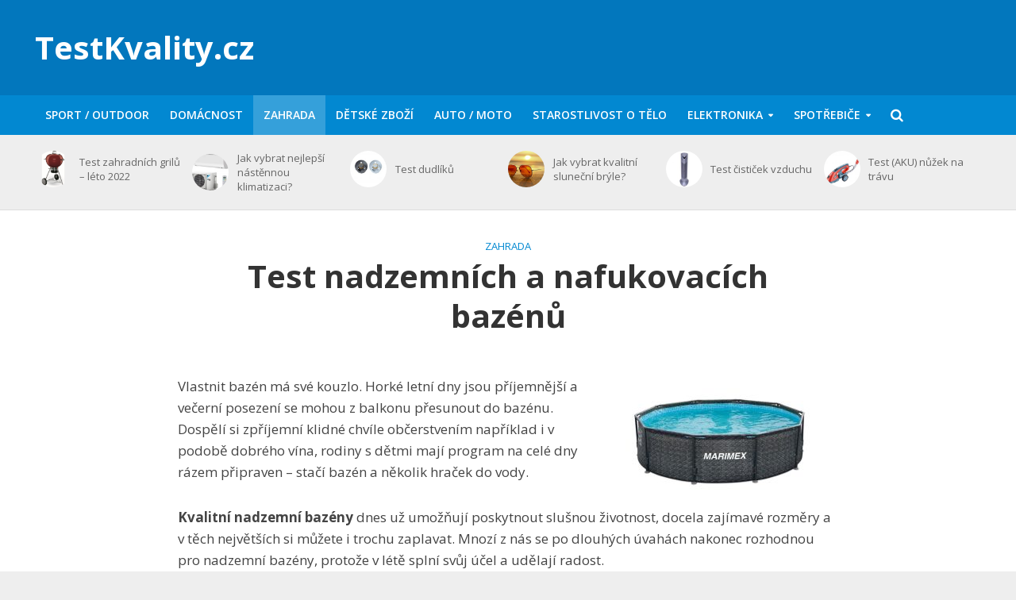

--- FILE ---
content_type: text/html; charset=UTF-8
request_url: https://www.testkvality.cz/nadzemni-bazeny/
body_size: 19862
content:
 <!DOCTYPE html>
<html dir="ltr" lang="cs">
<head>
<meta charset="UTF-8">
<meta name="viewport" content="width=device-width,initial-scale=1.0">
<link rel="pingback" href="https://www.testkvality.cz/xmlrpc.php">
<link rel="profile" href="https://gmpg.org/xfn/11" />
<title>Test nadzemních a nafukovacích bazénů</title>

		<!-- All in One SEO 4.5.0 - aioseo.com -->
		<meta name="description" content="[ssba] Porovnání nejlepší nadzemních bazénů - TOP 6 podle nás Jaký je nejlepší zahradní nadzemní bazén na trhu? Marimex Florida - nejlepší s pevnou konstrukcí Marimex Orlando Marimex Florida Premium Greywood Marimex Tampa - nejlepší nafukovací Bestway Power Steel Frame - pro náročné Intex Easy Set - nejlevnější Jak vybrat nejlepší nadzemní bazén na zahradu?" />
		<meta name="robots" content="max-image-preview:large" />
		<link rel="canonical" href="https://www.testkvality.cz/nadzemni-bazeny/" />
		<meta name="generator" content="All in One SEO (AIOSEO) 4.5.0" />
		<script type="application/ld+json" class="aioseo-schema">
			{"@context":"https:\/\/schema.org","@graph":[{"@type":"Article","@id":"https:\/\/www.testkvality.cz\/nadzemni-bazeny\/#article","name":"Test nadzemn\u00edch a nafukovac\u00edch baz\u00e9n\u016f","headline":"Test nadzemn\u00edch a nafukovac\u00edch baz\u00e9n\u016f","author":{"@id":"https:\/\/www.testkvality.cz\/author\/lukas\/#author"},"publisher":{"@id":"https:\/\/www.testkvality.cz\/#organization"},"image":{"@type":"ImageObject","url":"https:\/\/www.testkvality.cz\/wp-content\/uploads\/2020\/06\/nadzemni-bazen-florida-marimex.jpg","width":600,"height":320,"caption":"nadzemn\u00ed baz\u00e9n Florida Marimex"},"datePublished":"2020-06-30T09:21:00+02:00","dateModified":"2020-06-30T09:21:00+02:00","inLanguage":"cs-CZ","mainEntityOfPage":{"@id":"https:\/\/www.testkvality.cz\/nadzemni-bazeny\/#webpage"},"isPartOf":{"@id":"https:\/\/www.testkvality.cz\/nadzemni-bazeny\/#webpage"},"articleSection":"Zahrada"},{"@type":"BreadcrumbList","@id":"https:\/\/www.testkvality.cz\/nadzemni-bazeny\/#breadcrumblist","itemListElement":[{"@type":"ListItem","@id":"https:\/\/www.testkvality.cz\/#listItem","position":1,"name":"Dom\u016f","item":"https:\/\/www.testkvality.cz\/","nextItem":"https:\/\/www.testkvality.cz\/nadzemni-bazeny\/#listItem"},{"@type":"ListItem","@id":"https:\/\/www.testkvality.cz\/nadzemni-bazeny\/#listItem","position":2,"name":"Test nadzemn\u00edch a nafukovac\u00edch baz\u00e9n\u016f","previousItem":"https:\/\/www.testkvality.cz\/#listItem"}]},{"@type":"Organization","@id":"https:\/\/www.testkvality.cz\/#organization","name":"TestKvality.cz","url":"https:\/\/www.testkvality.cz\/"},{"@type":"Person","@id":"https:\/\/www.testkvality.cz\/author\/lukas\/#author","url":"https:\/\/www.testkvality.cz\/author\/lukas\/","name":"lukas","image":{"@type":"ImageObject","@id":"https:\/\/www.testkvality.cz\/nadzemni-bazeny\/#authorImage","url":"https:\/\/secure.gravatar.com\/avatar\/b8bddc4588af2029491aa24cd1f6fd13?s=96&d=mm&r=g","width":96,"height":96,"caption":"lukas"}},{"@type":"WebPage","@id":"https:\/\/www.testkvality.cz\/nadzemni-bazeny\/#webpage","url":"https:\/\/www.testkvality.cz\/nadzemni-bazeny\/","name":"Test nadzemn\u00edch a nafukovac\u00edch baz\u00e9n\u016f","description":"[ssba] Porovn\u00e1n\u00ed nejlep\u0161\u00ed nadzemn\u00edch baz\u00e9n\u016f - TOP 6 podle n\u00e1s Jak\u00fd je nejlep\u0161\u00ed zahradn\u00ed nadzemn\u00ed baz\u00e9n na trhu? Marimex Florida - nejlep\u0161\u00ed s pevnou konstrukc\u00ed Marimex Orlando Marimex Florida Premium Greywood Marimex Tampa - nejlep\u0161\u00ed nafukovac\u00ed Bestway Power Steel Frame - pro n\u00e1ro\u010dn\u00e9 Intex Easy Set - nejlevn\u011bj\u0161\u00ed Jak vybrat nejlep\u0161\u00ed nadzemn\u00ed baz\u00e9n na zahradu?","inLanguage":"cs-CZ","isPartOf":{"@id":"https:\/\/www.testkvality.cz\/#website"},"breadcrumb":{"@id":"https:\/\/www.testkvality.cz\/nadzemni-bazeny\/#breadcrumblist"},"author":{"@id":"https:\/\/www.testkvality.cz\/author\/lukas\/#author"},"creator":{"@id":"https:\/\/www.testkvality.cz\/author\/lukas\/#author"},"image":{"@type":"ImageObject","url":"https:\/\/www.testkvality.cz\/wp-content\/uploads\/2020\/06\/nadzemni-bazen-florida-marimex.jpg","@id":"https:\/\/www.testkvality.cz\/nadzemni-bazeny\/#mainImage","width":600,"height":320,"caption":"nadzemn\u00ed baz\u00e9n Florida Marimex"},"primaryImageOfPage":{"@id":"https:\/\/www.testkvality.cz\/nadzemni-bazeny\/#mainImage"},"datePublished":"2020-06-30T09:21:00+02:00","dateModified":"2020-06-30T09:21:00+02:00"},{"@type":"WebSite","@id":"https:\/\/www.testkvality.cz\/#website","url":"https:\/\/www.testkvality.cz\/","name":"TestKvality.cz","description":"P\u0159ehledn\u00e9 testy zbo\u017e\u00ed","inLanguage":"cs-CZ","publisher":{"@id":"https:\/\/www.testkvality.cz\/#organization"}}]}
		</script>
		<!-- All in One SEO -->

<link rel='dns-prefetch' href='//fonts.googleapis.com' />
<link rel="alternate" type="application/rss+xml" title="TestKvality.cz &raquo; RSS zdroj" href="https://www.testkvality.cz/feed/" />
<link rel="alternate" type="application/rss+xml" title="TestKvality.cz &raquo; RSS komentářů" href="https://www.testkvality.cz/comments/feed/" />
<link rel="alternate" type="application/rss+xml" title="TestKvality.cz &raquo; RSS komentářů pro Test nadzemních a nafukovacích bazénů" href="https://www.testkvality.cz/nadzemni-bazeny/feed/" />
<script type="text/javascript">
/* <![CDATA[ */
window._wpemojiSettings = {"baseUrl":"https:\/\/s.w.org\/images\/core\/emoji\/14.0.0\/72x72\/","ext":".png","svgUrl":"https:\/\/s.w.org\/images\/core\/emoji\/14.0.0\/svg\/","svgExt":".svg","source":{"concatemoji":"https:\/\/www.testkvality.cz\/wp-includes\/js\/wp-emoji-release.min.js?ver=6.4.7"}};
/*! This file is auto-generated */
!function(i,n){var o,s,e;function c(e){try{var t={supportTests:e,timestamp:(new Date).valueOf()};sessionStorage.setItem(o,JSON.stringify(t))}catch(e){}}function p(e,t,n){e.clearRect(0,0,e.canvas.width,e.canvas.height),e.fillText(t,0,0);var t=new Uint32Array(e.getImageData(0,0,e.canvas.width,e.canvas.height).data),r=(e.clearRect(0,0,e.canvas.width,e.canvas.height),e.fillText(n,0,0),new Uint32Array(e.getImageData(0,0,e.canvas.width,e.canvas.height).data));return t.every(function(e,t){return e===r[t]})}function u(e,t,n){switch(t){case"flag":return n(e,"\ud83c\udff3\ufe0f\u200d\u26a7\ufe0f","\ud83c\udff3\ufe0f\u200b\u26a7\ufe0f")?!1:!n(e,"\ud83c\uddfa\ud83c\uddf3","\ud83c\uddfa\u200b\ud83c\uddf3")&&!n(e,"\ud83c\udff4\udb40\udc67\udb40\udc62\udb40\udc65\udb40\udc6e\udb40\udc67\udb40\udc7f","\ud83c\udff4\u200b\udb40\udc67\u200b\udb40\udc62\u200b\udb40\udc65\u200b\udb40\udc6e\u200b\udb40\udc67\u200b\udb40\udc7f");case"emoji":return!n(e,"\ud83e\udef1\ud83c\udffb\u200d\ud83e\udef2\ud83c\udfff","\ud83e\udef1\ud83c\udffb\u200b\ud83e\udef2\ud83c\udfff")}return!1}function f(e,t,n){var r="undefined"!=typeof WorkerGlobalScope&&self instanceof WorkerGlobalScope?new OffscreenCanvas(300,150):i.createElement("canvas"),a=r.getContext("2d",{willReadFrequently:!0}),o=(a.textBaseline="top",a.font="600 32px Arial",{});return e.forEach(function(e){o[e]=t(a,e,n)}),o}function t(e){var t=i.createElement("script");t.src=e,t.defer=!0,i.head.appendChild(t)}"undefined"!=typeof Promise&&(o="wpEmojiSettingsSupports",s=["flag","emoji"],n.supports={everything:!0,everythingExceptFlag:!0},e=new Promise(function(e){i.addEventListener("DOMContentLoaded",e,{once:!0})}),new Promise(function(t){var n=function(){try{var e=JSON.parse(sessionStorage.getItem(o));if("object"==typeof e&&"number"==typeof e.timestamp&&(new Date).valueOf()<e.timestamp+604800&&"object"==typeof e.supportTests)return e.supportTests}catch(e){}return null}();if(!n){if("undefined"!=typeof Worker&&"undefined"!=typeof OffscreenCanvas&&"undefined"!=typeof URL&&URL.createObjectURL&&"undefined"!=typeof Blob)try{var e="postMessage("+f.toString()+"("+[JSON.stringify(s),u.toString(),p.toString()].join(",")+"));",r=new Blob([e],{type:"text/javascript"}),a=new Worker(URL.createObjectURL(r),{name:"wpTestEmojiSupports"});return void(a.onmessage=function(e){c(n=e.data),a.terminate(),t(n)})}catch(e){}c(n=f(s,u,p))}t(n)}).then(function(e){for(var t in e)n.supports[t]=e[t],n.supports.everything=n.supports.everything&&n.supports[t],"flag"!==t&&(n.supports.everythingExceptFlag=n.supports.everythingExceptFlag&&n.supports[t]);n.supports.everythingExceptFlag=n.supports.everythingExceptFlag&&!n.supports.flag,n.DOMReady=!1,n.readyCallback=function(){n.DOMReady=!0}}).then(function(){return e}).then(function(){var e;n.supports.everything||(n.readyCallback(),(e=n.source||{}).concatemoji?t(e.concatemoji):e.wpemoji&&e.twemoji&&(t(e.twemoji),t(e.wpemoji)))}))}((window,document),window._wpemojiSettings);
/* ]]> */
</script>
<style id='wp-emoji-styles-inline-css' type='text/css'>

	img.wp-smiley, img.emoji {
		display: inline !important;
		border: none !important;
		box-shadow: none !important;
		height: 1em !important;
		width: 1em !important;
		margin: 0 0.07em !important;
		vertical-align: -0.1em !important;
		background: none !important;
		padding: 0 !important;
	}
</style>
<link rel='stylesheet' id='wp-block-library-css' href='https://www.testkvality.cz/wp-includes/css/dist/block-library/style.min.css?ver=6.4.7' type='text/css' media='all' />
<style id='classic-theme-styles-inline-css' type='text/css'>
/*! This file is auto-generated */
.wp-block-button__link{color:#fff;background-color:#32373c;border-radius:9999px;box-shadow:none;text-decoration:none;padding:calc(.667em + 2px) calc(1.333em + 2px);font-size:1.125em}.wp-block-file__button{background:#32373c;color:#fff;text-decoration:none}
</style>
<style id='global-styles-inline-css' type='text/css'>
body{--wp--preset--color--black: #000000;--wp--preset--color--cyan-bluish-gray: #abb8c3;--wp--preset--color--white: #ffffff;--wp--preset--color--pale-pink: #f78da7;--wp--preset--color--vivid-red: #cf2e2e;--wp--preset--color--luminous-vivid-orange: #ff6900;--wp--preset--color--luminous-vivid-amber: #fcb900;--wp--preset--color--light-green-cyan: #7bdcb5;--wp--preset--color--vivid-green-cyan: #00d084;--wp--preset--color--pale-cyan-blue: #8ed1fc;--wp--preset--color--vivid-cyan-blue: #0693e3;--wp--preset--color--vivid-purple: #9b51e0;--wp--preset--color--herald-acc: #0288d1;--wp--preset--color--herald-meta: #999999;--wp--preset--color--herald-txt: #444444;--wp--preset--color--herald-bg: #ffffff;--wp--preset--gradient--vivid-cyan-blue-to-vivid-purple: linear-gradient(135deg,rgba(6,147,227,1) 0%,rgb(155,81,224) 100%);--wp--preset--gradient--light-green-cyan-to-vivid-green-cyan: linear-gradient(135deg,rgb(122,220,180) 0%,rgb(0,208,130) 100%);--wp--preset--gradient--luminous-vivid-amber-to-luminous-vivid-orange: linear-gradient(135deg,rgba(252,185,0,1) 0%,rgba(255,105,0,1) 100%);--wp--preset--gradient--luminous-vivid-orange-to-vivid-red: linear-gradient(135deg,rgba(255,105,0,1) 0%,rgb(207,46,46) 100%);--wp--preset--gradient--very-light-gray-to-cyan-bluish-gray: linear-gradient(135deg,rgb(238,238,238) 0%,rgb(169,184,195) 100%);--wp--preset--gradient--cool-to-warm-spectrum: linear-gradient(135deg,rgb(74,234,220) 0%,rgb(151,120,209) 20%,rgb(207,42,186) 40%,rgb(238,44,130) 60%,rgb(251,105,98) 80%,rgb(254,248,76) 100%);--wp--preset--gradient--blush-light-purple: linear-gradient(135deg,rgb(255,206,236) 0%,rgb(152,150,240) 100%);--wp--preset--gradient--blush-bordeaux: linear-gradient(135deg,rgb(254,205,165) 0%,rgb(254,45,45) 50%,rgb(107,0,62) 100%);--wp--preset--gradient--luminous-dusk: linear-gradient(135deg,rgb(255,203,112) 0%,rgb(199,81,192) 50%,rgb(65,88,208) 100%);--wp--preset--gradient--pale-ocean: linear-gradient(135deg,rgb(255,245,203) 0%,rgb(182,227,212) 50%,rgb(51,167,181) 100%);--wp--preset--gradient--electric-grass: linear-gradient(135deg,rgb(202,248,128) 0%,rgb(113,206,126) 100%);--wp--preset--gradient--midnight: linear-gradient(135deg,rgb(2,3,129) 0%,rgb(40,116,252) 100%);--wp--preset--font-size--small: 13.6px;--wp--preset--font-size--medium: 20px;--wp--preset--font-size--large: 23.8px;--wp--preset--font-size--x-large: 42px;--wp--preset--font-size--normal: 17px;--wp--preset--font-size--huge: 30.6px;--wp--preset--spacing--20: 0.44rem;--wp--preset--spacing--30: 0.67rem;--wp--preset--spacing--40: 1rem;--wp--preset--spacing--50: 1.5rem;--wp--preset--spacing--60: 2.25rem;--wp--preset--spacing--70: 3.38rem;--wp--preset--spacing--80: 5.06rem;--wp--preset--shadow--natural: 6px 6px 9px rgba(0, 0, 0, 0.2);--wp--preset--shadow--deep: 12px 12px 50px rgba(0, 0, 0, 0.4);--wp--preset--shadow--sharp: 6px 6px 0px rgba(0, 0, 0, 0.2);--wp--preset--shadow--outlined: 6px 6px 0px -3px rgba(255, 255, 255, 1), 6px 6px rgba(0, 0, 0, 1);--wp--preset--shadow--crisp: 6px 6px 0px rgba(0, 0, 0, 1);}:where(.is-layout-flex){gap: 0.5em;}:where(.is-layout-grid){gap: 0.5em;}body .is-layout-flow > .alignleft{float: left;margin-inline-start: 0;margin-inline-end: 2em;}body .is-layout-flow > .alignright{float: right;margin-inline-start: 2em;margin-inline-end: 0;}body .is-layout-flow > .aligncenter{margin-left: auto !important;margin-right: auto !important;}body .is-layout-constrained > .alignleft{float: left;margin-inline-start: 0;margin-inline-end: 2em;}body .is-layout-constrained > .alignright{float: right;margin-inline-start: 2em;margin-inline-end: 0;}body .is-layout-constrained > .aligncenter{margin-left: auto !important;margin-right: auto !important;}body .is-layout-constrained > :where(:not(.alignleft):not(.alignright):not(.alignfull)){max-width: var(--wp--style--global--content-size);margin-left: auto !important;margin-right: auto !important;}body .is-layout-constrained > .alignwide{max-width: var(--wp--style--global--wide-size);}body .is-layout-flex{display: flex;}body .is-layout-flex{flex-wrap: wrap;align-items: center;}body .is-layout-flex > *{margin: 0;}body .is-layout-grid{display: grid;}body .is-layout-grid > *{margin: 0;}:where(.wp-block-columns.is-layout-flex){gap: 2em;}:where(.wp-block-columns.is-layout-grid){gap: 2em;}:where(.wp-block-post-template.is-layout-flex){gap: 1.25em;}:where(.wp-block-post-template.is-layout-grid){gap: 1.25em;}.has-black-color{color: var(--wp--preset--color--black) !important;}.has-cyan-bluish-gray-color{color: var(--wp--preset--color--cyan-bluish-gray) !important;}.has-white-color{color: var(--wp--preset--color--white) !important;}.has-pale-pink-color{color: var(--wp--preset--color--pale-pink) !important;}.has-vivid-red-color{color: var(--wp--preset--color--vivid-red) !important;}.has-luminous-vivid-orange-color{color: var(--wp--preset--color--luminous-vivid-orange) !important;}.has-luminous-vivid-amber-color{color: var(--wp--preset--color--luminous-vivid-amber) !important;}.has-light-green-cyan-color{color: var(--wp--preset--color--light-green-cyan) !important;}.has-vivid-green-cyan-color{color: var(--wp--preset--color--vivid-green-cyan) !important;}.has-pale-cyan-blue-color{color: var(--wp--preset--color--pale-cyan-blue) !important;}.has-vivid-cyan-blue-color{color: var(--wp--preset--color--vivid-cyan-blue) !important;}.has-vivid-purple-color{color: var(--wp--preset--color--vivid-purple) !important;}.has-black-background-color{background-color: var(--wp--preset--color--black) !important;}.has-cyan-bluish-gray-background-color{background-color: var(--wp--preset--color--cyan-bluish-gray) !important;}.has-white-background-color{background-color: var(--wp--preset--color--white) !important;}.has-pale-pink-background-color{background-color: var(--wp--preset--color--pale-pink) !important;}.has-vivid-red-background-color{background-color: var(--wp--preset--color--vivid-red) !important;}.has-luminous-vivid-orange-background-color{background-color: var(--wp--preset--color--luminous-vivid-orange) !important;}.has-luminous-vivid-amber-background-color{background-color: var(--wp--preset--color--luminous-vivid-amber) !important;}.has-light-green-cyan-background-color{background-color: var(--wp--preset--color--light-green-cyan) !important;}.has-vivid-green-cyan-background-color{background-color: var(--wp--preset--color--vivid-green-cyan) !important;}.has-pale-cyan-blue-background-color{background-color: var(--wp--preset--color--pale-cyan-blue) !important;}.has-vivid-cyan-blue-background-color{background-color: var(--wp--preset--color--vivid-cyan-blue) !important;}.has-vivid-purple-background-color{background-color: var(--wp--preset--color--vivid-purple) !important;}.has-black-border-color{border-color: var(--wp--preset--color--black) !important;}.has-cyan-bluish-gray-border-color{border-color: var(--wp--preset--color--cyan-bluish-gray) !important;}.has-white-border-color{border-color: var(--wp--preset--color--white) !important;}.has-pale-pink-border-color{border-color: var(--wp--preset--color--pale-pink) !important;}.has-vivid-red-border-color{border-color: var(--wp--preset--color--vivid-red) !important;}.has-luminous-vivid-orange-border-color{border-color: var(--wp--preset--color--luminous-vivid-orange) !important;}.has-luminous-vivid-amber-border-color{border-color: var(--wp--preset--color--luminous-vivid-amber) !important;}.has-light-green-cyan-border-color{border-color: var(--wp--preset--color--light-green-cyan) !important;}.has-vivid-green-cyan-border-color{border-color: var(--wp--preset--color--vivid-green-cyan) !important;}.has-pale-cyan-blue-border-color{border-color: var(--wp--preset--color--pale-cyan-blue) !important;}.has-vivid-cyan-blue-border-color{border-color: var(--wp--preset--color--vivid-cyan-blue) !important;}.has-vivid-purple-border-color{border-color: var(--wp--preset--color--vivid-purple) !important;}.has-vivid-cyan-blue-to-vivid-purple-gradient-background{background: var(--wp--preset--gradient--vivid-cyan-blue-to-vivid-purple) !important;}.has-light-green-cyan-to-vivid-green-cyan-gradient-background{background: var(--wp--preset--gradient--light-green-cyan-to-vivid-green-cyan) !important;}.has-luminous-vivid-amber-to-luminous-vivid-orange-gradient-background{background: var(--wp--preset--gradient--luminous-vivid-amber-to-luminous-vivid-orange) !important;}.has-luminous-vivid-orange-to-vivid-red-gradient-background{background: var(--wp--preset--gradient--luminous-vivid-orange-to-vivid-red) !important;}.has-very-light-gray-to-cyan-bluish-gray-gradient-background{background: var(--wp--preset--gradient--very-light-gray-to-cyan-bluish-gray) !important;}.has-cool-to-warm-spectrum-gradient-background{background: var(--wp--preset--gradient--cool-to-warm-spectrum) !important;}.has-blush-light-purple-gradient-background{background: var(--wp--preset--gradient--blush-light-purple) !important;}.has-blush-bordeaux-gradient-background{background: var(--wp--preset--gradient--blush-bordeaux) !important;}.has-luminous-dusk-gradient-background{background: var(--wp--preset--gradient--luminous-dusk) !important;}.has-pale-ocean-gradient-background{background: var(--wp--preset--gradient--pale-ocean) !important;}.has-electric-grass-gradient-background{background: var(--wp--preset--gradient--electric-grass) !important;}.has-midnight-gradient-background{background: var(--wp--preset--gradient--midnight) !important;}.has-small-font-size{font-size: var(--wp--preset--font-size--small) !important;}.has-medium-font-size{font-size: var(--wp--preset--font-size--medium) !important;}.has-large-font-size{font-size: var(--wp--preset--font-size--large) !important;}.has-x-large-font-size{font-size: var(--wp--preset--font-size--x-large) !important;}
.wp-block-navigation a:where(:not(.wp-element-button)){color: inherit;}
:where(.wp-block-post-template.is-layout-flex){gap: 1.25em;}:where(.wp-block-post-template.is-layout-grid){gap: 1.25em;}
:where(.wp-block-columns.is-layout-flex){gap: 2em;}:where(.wp-block-columns.is-layout-grid){gap: 2em;}
.wp-block-pullquote{font-size: 1.5em;line-height: 1.6;}
</style>
<link rel='stylesheet' id='redux-extendify-styles-css' href='https://www.testkvality.cz/wp-content/plugins/redux-framework/redux-core/assets/css/extendify-utilities.css?ver=4.4.9' type='text/css' media='all' />
<link rel='stylesheet' id='symple_shortcode_styles-css' href='https://www.testkvality.cz/wp-content/plugins/symple-shortcodes/includes/css/symple_shortcodes_styles.css?ver=6.4.7' type='text/css' media='all' />
<link rel='stylesheet' id='toc-screen-css' href='https://www.testkvality.cz/wp-content/plugins/table-of-contents-plus/screen.min.css?ver=2309' type='text/css' media='all' />
<link rel='stylesheet' id='herald-fonts-css' href='https://fonts.googleapis.com/css?family=Open+Sans%3A400%2C700%2C600&#038;subset=latin%2Clatin-ext&#038;ver=2.6.2' type='text/css' media='all' />
<link rel='stylesheet' id='herald-main-css' href='https://www.testkvality.cz/wp-content/themes/herald/assets/css/min.css?ver=2.6.2' type='text/css' media='all' />
<style id='herald-main-inline-css' type='text/css'>
h1, .h1, .herald-no-sid .herald-posts .h2{ font-size: 4.0rem; }h2, .h2, .herald-no-sid .herald-posts .h3{ font-size: 3.3rem; }h3, .h3, .herald-no-sid .herald-posts .h4 { font-size: 2.8rem; }h4, .h4, .herald-no-sid .herald-posts .h5 { font-size: 2.3rem; }h5, .h5, .herald-no-sid .herald-posts .h6 { font-size: 1.9rem; }h6, .h6, .herald-no-sid .herald-posts .h7 { font-size: 1.6rem; }.h7 {font-size: 1.4rem;}.herald-entry-content, .herald-sidebar{font-size: 1.7rem;}.entry-content .entry-headline{font-size: 1.9rem;}body{font-size: 1.7rem;}.widget{font-size: 1.5rem;}.herald-menu{font-size: 1.4rem;}.herald-mod-title .herald-mod-h, .herald-sidebar .widget-title{font-size: 1.6rem;}.entry-meta .meta-item, .entry-meta a, .entry-meta span{font-size: 1.4rem;}.entry-meta.meta-small .meta-item, .entry-meta.meta-small a, .entry-meta.meta-small span{font-size: 1.3rem;}.herald-site-header .header-top,.header-top .herald-in-popup,.header-top .herald-menu ul {background: #111111;color: #aaaaaa;}.header-top a {color: #aaaaaa;}.header-top a:hover,.header-top .herald-menu li:hover > a{color: #ffffff;}.header-top .herald-menu-popup:hover > span,.header-top .herald-menu-popup-search span:hover,.header-top .herald-menu-popup-search.herald-search-active{color: #ffffff;}#wp-calendar tbody td a{background: #0288d1;color:#FFF;}.header-top .herald-login #loginform label,.header-top .herald-login p,.header-top a.btn-logout {color: #ffffff;}.header-top .herald-login #loginform input {color: #111111;}.header-top .herald-login .herald-registration-link:after {background: rgba(255,255,255,0.25);}.header-top .herald-login #loginform input[type=submit],.header-top .herald-in-popup .btn-logout {background-color: #ffffff;color: #111111;}.header-top a.btn-logout:hover{color: #111111;}.header-middle{background-color: #0277bd;color: #ffffff;}.header-middle a{color: #ffffff;}.header-middle.herald-header-wraper,.header-middle .col-lg-12{height: 120px;}.header-middle .site-title img{max-height: 120px;}.header-middle .sub-menu{background-color: #ffffff;}.header-middle .sub-menu a,.header-middle .herald-search-submit:hover,.header-middle li.herald-mega-menu .col-lg-3 a:hover,.header-middle li.herald-mega-menu .col-lg-3 a:hover:after{color: #111111;}.header-middle .herald-menu li:hover > a,.header-middle .herald-menu-popup-search:hover > span,.header-middle .herald-cart-icon:hover > a{color: #111111;background-color: #ffffff;}.header-middle .current-menu-parent a,.header-middle .current-menu-ancestor a,.header-middle .current_page_item > a,.header-middle .current-menu-item > a{background-color: rgba(255,255,255,0.2); }.header-middle .sub-menu > li > a,.header-middle .herald-search-submit,.header-middle li.herald-mega-menu .col-lg-3 a{color: rgba(17,17,17,0.7); }.header-middle .sub-menu > li:hover > a{color: #111111; }.header-middle .herald-in-popup{background-color: #ffffff;}.header-middle .herald-menu-popup a{color: #111111;}.header-middle .herald-in-popup{background-color: #ffffff;}.header-middle .herald-search-input{color: #111111;}.header-middle .herald-menu-popup a{color: #111111;}.header-middle .herald-menu-popup > span,.header-middle .herald-search-active > span{color: #ffffff;}.header-middle .herald-menu-popup:hover > span,.header-middle .herald-search-active > span{background-color: #ffffff;color: #111111;}.header-middle .herald-login #loginform label,.header-middle .herald-login #loginform input,.header-middle .herald-login p,.header-middle a.btn-logout,.header-middle .herald-login .herald-registration-link:hover,.header-middle .herald-login .herald-lost-password-link:hover {color: #111111;}.header-middle .herald-login .herald-registration-link:after {background: rgba(17,17,17,0.15);}.header-middle .herald-login a,.header-middle .herald-username a {color: #111111;}.header-middle .herald-login a:hover,.header-middle .herald-login .herald-registration-link,.header-middle .herald-login .herald-lost-password-link {color: #0277bd;}.header-middle .herald-login #loginform input[type=submit],.header-middle .herald-in-popup .btn-logout {background-color: #0277bd;color: #ffffff;}.header-middle a.btn-logout:hover{color: #ffffff;}.header-bottom{background: #0288d1;color: #ffffff;}.header-bottom a,.header-bottom .herald-site-header .herald-search-submit{color: #ffffff;}.header-bottom a:hover{color: #424242;}.header-bottom a:hover,.header-bottom .herald-menu li:hover > a,.header-bottom li.herald-mega-menu .col-lg-3 a:hover:after{color: #424242;}.header-bottom .herald-menu li:hover > a,.header-bottom .herald-menu-popup-search:hover > span,.header-bottom .herald-cart-icon:hover > a {color: #424242;background-color: #ffffff;}.header-bottom .current-menu-parent a,.header-bottom .current-menu-ancestor a,.header-bottom .current_page_item > a,.header-bottom .current-menu-item > a {background-color: rgba(255,255,255,0.2); }.header-bottom .sub-menu{background-color: #ffffff;}.header-bottom .herald-menu li.herald-mega-menu .col-lg-3 a,.header-bottom .sub-menu > li > a,.header-bottom .herald-search-submit{color: rgba(66,66,66,0.7); }.header-bottom .herald-menu li.herald-mega-menu .col-lg-3 a:hover,.header-bottom .sub-menu > li:hover > a{color: #424242; }.header-bottom .sub-menu > li > a,.header-bottom .herald-search-submit{color: rgba(66,66,66,0.7); }.header-bottom .sub-menu > li:hover > a{color: #424242; }.header-bottom .herald-in-popup {background-color: #ffffff;}.header-bottom .herald-menu-popup a {color: #424242;}.header-bottom .herald-in-popup,.header-bottom .herald-search-input {background-color: #ffffff;}.header-bottom .herald-menu-popup a,.header-bottom .herald-search-input{color: #424242;}.header-bottom .herald-menu-popup > span,.header-bottom .herald-search-active > span{color: #ffffff;}.header-bottom .herald-menu-popup:hover > span,.header-bottom .herald-search-active > span{background-color: #ffffff;color: #424242;}.header-bottom .herald-login #loginform label,.header-bottom .herald-login #loginform input,.header-bottom .herald-login p,.header-bottom a.btn-logout,.header-bottom .herald-login .herald-registration-link:hover,.header-bottom .herald-login .herald-lost-password-link:hover,.herald-responsive-header .herald-login #loginform label,.herald-responsive-header .herald-login #loginform input,.herald-responsive-header .herald-login p,.herald-responsive-header a.btn-logout,.herald-responsive-header .herald-login .herald-registration-link:hover,.herald-responsive-header .herald-login .herald-lost-password-link:hover {color: #424242;}.header-bottom .herald-login .herald-registration-link:after,.herald-responsive-header .herald-login .herald-registration-link:after {background: rgba(66,66,66,0.15);}.header-bottom .herald-login a,.herald-responsive-header .herald-login a {color: #424242;}.header-bottom .herald-login a:hover,.header-bottom .herald-login .herald-registration-link,.header-bottom .herald-login .herald-lost-password-link,.herald-responsive-header .herald-login a:hover,.herald-responsive-header .herald-login .herald-registration-link,.herald-responsive-header .herald-login .herald-lost-password-link {color: #0288d1;}.header-bottom .herald-login #loginform input[type=submit],.herald-responsive-header .herald-login #loginform input[type=submit],.header-bottom .herald-in-popup .btn-logout,.herald-responsive-header .herald-in-popup .btn-logout {background-color: #0288d1;color: #ffffff;}.header-bottom a.btn-logout:hover,.herald-responsive-header a.btn-logout:hover {color: #ffffff;}.herald-header-sticky{background: #0288d1;color: #ffffff;}.herald-header-sticky a{color: #ffffff;}.herald-header-sticky .herald-menu li:hover > a{color: #444444;background-color: #ffffff;}.herald-header-sticky .sub-menu{background-color: #ffffff;}.herald-header-sticky .sub-menu a{color: #444444;}.herald-header-sticky .sub-menu > li:hover > a{color: #0288d1;}.herald-header-sticky .herald-in-popup,.herald-header-sticky .herald-search-input {background-color: #ffffff;}.herald-header-sticky .herald-menu-popup a{color: #444444;}.herald-header-sticky .herald-menu-popup > span,.herald-header-sticky .herald-search-active > span{color: #ffffff;}.herald-header-sticky .herald-menu-popup:hover > span,.herald-header-sticky .herald-search-active > span{background-color: #ffffff;color: #444444;}.herald-header-sticky .herald-search-input,.herald-header-sticky .herald-search-submit{color: #444444;}.herald-header-sticky .herald-menu li:hover > a,.herald-header-sticky .herald-menu-popup-search:hover > span,.herald-header-sticky .herald-cart-icon:hover a {color: #444444;background-color: #ffffff;}.herald-header-sticky .herald-login #loginform label,.herald-header-sticky .herald-login #loginform input,.herald-header-sticky .herald-login p,.herald-header-sticky a.btn-logout,.herald-header-sticky .herald-login .herald-registration-link:hover,.herald-header-sticky .herald-login .herald-lost-password-link:hover {color: #444444;}.herald-header-sticky .herald-login .herald-registration-link:after {background: rgba(68,68,68,0.15);}.herald-header-sticky .herald-login a {color: #444444;}.herald-header-sticky .herald-login a:hover,.herald-header-sticky .herald-login .herald-registration-link,.herald-header-sticky .herald-login .herald-lost-password-link {color: #0288d1;}.herald-header-sticky .herald-login #loginform input[type=submit],.herald-header-sticky .herald-in-popup .btn-logout {background-color: #0288d1;color: #ffffff;}.herald-header-sticky a.btn-logout:hover{color: #ffffff;}.header-trending{background: #eeeeee;color: #666666;}.header-trending a{color: #666666;}.header-trending a:hover{color: #111111;}.herald-site-content { margin-top: 1px; }body {background-color:#eeeeee;color: #444444;font-family: 'Open Sans';font-weight: 400;}.herald-site-content{background-color:#ffffff; box-shadow: 0 0 0 1px rgba(68,68,68,0.1);}h1, h2, h3, h4, h5, h6,.h1, .h2, .h3, .h4, .h5, .h6, .h7,.wp-block-cover .wp-block-cover-image-text, .wp-block-cover .wp-block-cover-text, .wp-block-cover h2, .wp-block-cover-image .wp-block-cover-image-text, .wp-block-cover-image .wp-block-cover-text, .wp-block-cover-image h2{font-family: 'Open Sans';font-weight: 700;}.header-middle .herald-menu,.header-bottom .herald-menu,.herald-header-sticky .herald-menu,.herald-mobile-nav{font-family: 'Open Sans';font-weight: 600;}.herald-menu li.herald-mega-menu .herald-ovrld .meta-category a{font-family: 'Open Sans';font-weight: 400;}.herald-entry-content blockquote p{color: #0288d1;}pre {background: rgba(68,68,68,0.06);border: 1px solid rgba(68,68,68,0.2);}thead {background: rgba(68,68,68,0.06);}a,.entry-title a:hover,.herald-menu .sub-menu li .meta-category a{color: #0288d1;}.entry-meta-wrapper .entry-meta span:before,.entry-meta-wrapper .entry-meta a:before,.entry-meta-wrapper .entry-meta .meta-item:before,.entry-meta-wrapper .entry-meta div,li.herald-mega-menu .sub-menu .entry-title a,.entry-meta-wrapper .herald-author-twitter{color: #444444;}.herald-mod-title h1,.herald-mod-title h2,.herald-mod-title h4{color: #ffffff;}.herald-mod-head:after,.herald-mod-title .herald-color,.widget-title:after,.widget-title span{color: #ffffff;background-color: #333333;}.herald-mod-title .herald-color a{color: #ffffff;}.herald-ovrld .meta-category a,.herald-fa-wrapper .meta-category a{background-color: #0288d1;}.meta-tags a,.widget_tag_cloud a,.herald-share-meta:after,.wp-block-tag-cloud a{background: rgba(51,51,51,0.1);}h1, h2, h3, h4, h5, h6,.entry-title a {color: #333333;}.herald-pagination .page-numbers,.herald-mod-subnav a,.herald-mod-actions a,.herald-slider-controls div,.meta-tags a,.widget.widget_tag_cloud a,.herald-sidebar .mks_autor_link_wrap a,.herald-sidebar .meks-instagram-follow-link a,.mks_themeforest_widget .mks_read_more a,.herald-read-more,.wp-block-tag-cloud a{color: #444444;}.widget.widget_tag_cloud a:hover,.entry-content .meta-tags a:hover,.wp-block-tag-cloud a:hover{background-color: #0288d1;color: #FFF;}.herald-pagination .prev.page-numbers,.herald-pagination .next.page-numbers,.herald-pagination .prev.page-numbers:hover,.herald-pagination .next.page-numbers:hover,.herald-pagination .page-numbers.current,.herald-pagination .page-numbers.current:hover,.herald-next a,.herald-pagination .herald-next a:hover,.herald-prev a,.herald-pagination .herald-prev a:hover,.herald-load-more a,.herald-load-more a:hover,.entry-content .herald-search-submit,.herald-mod-desc .herald-search-submit,.wpcf7-submit,body div.wpforms-container-full .wpforms-form input[type=submit], body div.wpforms-container-full .wpforms-form button[type=submit], body div.wpforms-container-full .wpforms-form .wpforms-page-button {background-color:#0288d1;color: #FFF;}.herald-pagination .page-numbers:hover{background-color: rgba(68,68,68,0.1);}.widget a,.recentcomments a,.widget a:hover,.herald-sticky-next a:hover,.herald-sticky-prev a:hover,.herald-mod-subnav a:hover,.herald-mod-actions a:hover,.herald-slider-controls div:hover,.meta-tags a:hover,.widget_tag_cloud a:hover,.mks_autor_link_wrap a:hover,.meks-instagram-follow-link a:hover,.mks_themeforest_widget .mks_read_more a:hover,.herald-read-more:hover,.widget .entry-title a:hover,li.herald-mega-menu .sub-menu .entry-title a:hover,.entry-meta-wrapper .meta-item:hover a,.entry-meta-wrapper .meta-item:hover a:before,.entry-meta-wrapper .herald-share:hover > span,.entry-meta-wrapper .herald-author-name:hover,.entry-meta-wrapper .herald-author-twitter:hover,.entry-meta-wrapper .herald-author-twitter:hover:before{color:#0288d1;}.widget ul li a,.widget .entry-title a,.herald-author-name,.entry-meta-wrapper .meta-item,.entry-meta-wrapper .meta-item span,.entry-meta-wrapper .meta-item a,.herald-mod-actions a{color: #444444;}.widget li:before{background: rgba(68,68,68,0.3);}.widget_categories .count{background: #0288d1;color: #FFF;}input[type="submit"],button[type="submit"],body div.wpforms-container-full .wpforms-form input[type=submit]:hover, body div.wpforms-container-full .wpforms-form button[type=submit]:hover, body div.wpforms-container-full .wpforms-form .wpforms-page-button:hover,.spinner > div{background-color: #0288d1;}.herald-mod-actions a:hover,.comment-body .edit-link a,.herald-breadcrumbs a:hover{color:#0288d1;}.herald-header-wraper .herald-soc-nav a:hover,.meta-tags span,li.herald-mega-menu .herald-ovrld .entry-title a,li.herald-mega-menu .herald-ovrld .entry-title a:hover,.herald-ovrld .entry-meta .herald-reviews i:before{color: #FFF;}.entry-meta .meta-item, .entry-meta span, .entry-meta a,.meta-category span,.post-date,.recentcomments,.rss-date,.comment-metadata a,.entry-meta a:hover,.herald-menu li.herald-mega-menu .col-lg-3 a:after,.herald-breadcrumbs,.herald-breadcrumbs a,.entry-meta .herald-reviews i:before{color: #999999;}.herald-lay-a .herald-lay-over{background: #ffffff;}.herald-pagination a:hover,input[type="submit"]:hover,button[type="submit"]:hover,.entry-content .herald-search-submit:hover,.wpcf7-submit:hover,.herald-fa-wrapper .meta-category a:hover,.herald-ovrld .meta-category a:hover,.herald-mod-desc .herald-search-submit:hover,.herald-single-sticky .herald-share .meks_ess a:hover,body div.wpforms-container-full .wpforms-form input[type=submit]:hover, body div.wpforms-container-full .wpforms-form button[type=submit]:hover, body div.wpforms-container-full .wpforms-form .wpforms-page-button:hover{cursor: pointer;text-decoration: none;background-image: -moz-linear-gradient(left,rgba(0,0,0,0.1) 0%,rgba(0,0,0,0.1) 100%);background-image: -webkit-gradient(linear,left top,right top,color-stop(0%,rgba(0,0,0,0.1)),color-stop(100%,rgba(0,0,0,0.1)));background-image: -webkit-linear-gradient(left,rgba(0,0,0,0.1) 0%,rgba(0,0,0,0.1) 100%);background-image: -o-linear-gradient(left,rgba(0,0,0,0.1) 0%,rgba(0,0,0,0.1) 100%);background-image: -ms-linear-gradient(left,rgba(0,0,0,0.1) 0%,rgba(0,0,0,0.1) 100%);background-image: linear-gradient(to right,rgba(0,0,0,0.1) 0%,rgba(0,0,0,0.1) 100%);}.herald-sticky-next a,.herald-sticky-prev a{color: #444444;}.herald-sticky-prev a:before,.herald-sticky-next a:before,.herald-comment-action,.meta-tags span,.herald-entry-content .herald-link-pages a{background: #444444;}.herald-sticky-prev a:hover:before,.herald-sticky-next a:hover:before,.herald-comment-action:hover,div.mejs-controls .mejs-time-rail .mejs-time-current,.herald-entry-content .herald-link-pages a:hover{background: #0288d1;} .herald-site-footer{background: #222222;color: #dddddd;}.herald-site-footer .widget-title span{color: #dddddd;background: transparent;}.herald-site-footer .widget-title:before{background:#dddddd;}.herald-site-footer .widget-title:after,.herald-site-footer .widget_tag_cloud a{background: rgba(221,221,221,0.1);}.herald-site-footer .widget li:before{background: rgba(221,221,221,0.3);}.herald-site-footer a,.herald-site-footer .widget a:hover,.herald-site-footer .widget .meta-category a,.herald-site-footer .herald-slider-controls .owl-prev:hover,.herald-site-footer .herald-slider-controls .owl-next:hover,.herald-site-footer .herald-slider-controls .herald-mod-actions:hover{color: #0288d1;}.herald-site-footer .widget a,.herald-site-footer .mks_author_widget h3{color: #dddddd;}.herald-site-footer .entry-meta .meta-item, .herald-site-footer .entry-meta span, .herald-site-footer .entry-meta a, .herald-site-footer .meta-category span, .herald-site-footer .post-date, .herald-site-footer .recentcomments, .herald-site-footer .rss-date, .herald-site-footer .comment-metadata a{color: #aaaaaa;}.herald-site-footer .mks_author_widget .mks_autor_link_wrap a, .herald-site-footer.mks_read_more a, .herald-site-footer .herald-read-more,.herald-site-footer .herald-slider-controls .owl-prev, .herald-site-footer .herald-slider-controls .owl-next, .herald-site-footer .herald-mod-wrap .herald-mod-actions a{border-color: rgba(221,221,221,0.2);}.herald-site-footer .mks_author_widget .mks_autor_link_wrap a:hover, .herald-site-footer.mks_read_more a:hover, .herald-site-footer .herald-read-more:hover,.herald-site-footer .herald-slider-controls .owl-prev:hover, .herald-site-footer .herald-slider-controls .owl-next:hover, .herald-site-footer .herald-mod-wrap .herald-mod-actions a:hover{border-color: rgba(2,136,209,0.5);}.herald-site-footer .widget_search .herald-search-input{color: #222222;}.herald-site-footer .widget_tag_cloud a:hover{background:#0288d1;color:#FFF;}.footer-bottom a{color:#dddddd;}.footer-bottom a:hover,.footer-bottom .herald-copyright a{color:#0288d1;}.footer-bottom .herald-menu li:hover > a{color: #0288d1;}.footer-bottom .sub-menu{background-color: rgba(0,0,0,0.5);} .herald-pagination{border-top: 1px solid rgba(51,51,51,0.1);}.entry-content a:hover,.comment-respond a:hover,.comment-reply-link:hover{border-bottom: 2px solid #0288d1;}.footer-bottom .herald-copyright a:hover{border-bottom: 2px solid #0288d1;}.herald-slider-controls .owl-prev,.herald-slider-controls .owl-next,.herald-mod-wrap .herald-mod-actions a{border: 1px solid rgba(68,68,68,0.2);}.herald-slider-controls .owl-prev:hover,.herald-slider-controls .owl-next:hover,.herald-mod-wrap .herald-mod-actions a:hover,.herald-author .herald-socials-actions .herald-mod-actions a:hover {border-color: rgba(2,136,209,0.5);}#wp-calendar thead th,#wp-calendar tbody td,#wp-calendar tbody td:last-child{border: 1px solid rgba(68,68,68,0.1);}.herald-link-pages{border-bottom: 1px solid rgba(68,68,68,0.1);}.herald-lay-h:after,.herald-site-content .herald-related .herald-lay-h:after,.herald-lay-e:after,.herald-site-content .herald-related .herald-lay-e:after,.herald-lay-j:after,.herald-site-content .herald-related .herald-lay-j:after,.herald-lay-l:after,.herald-site-content .herald-related .herald-lay-l:after {background-color: rgba(68,68,68,0.1);}.wp-block-button__link,.wp-block-search__button{background: #0288d1;}.wp-block-search__button{color: #ffffff;}input[type="text"],input[type="search"],input[type="email"], input[type="url"], input[type="tel"], input[type="number"], input[type="date"], input[type="password"], select, textarea,.herald-single-sticky,td,th,table,.mks_author_widget .mks_autor_link_wrap a,.widget .meks-instagram-follow-link a,.mks_read_more a,.herald-read-more{border-color: rgba(68,68,68,0.2);}.entry-content .herald-search-input,.herald-fake-button,input[type="text"]:focus, input[type="email"]:focus, input[type="url"]:focus, input[type="tel"]:focus, input[type="number"]:focus, input[type="date"]:focus, input[type="password"]:focus, textarea:focus{border-color: rgba(68,68,68,0.3);}.mks_author_widget .mks_autor_link_wrap a:hover,.widget .meks-instagram-follow-link a:hover,.mks_read_more a:hover,.herald-read-more:hover{border-color: rgba(2,136,209,0.5);}.comment-form,.herald-gray-area,.entry-content .herald-search-form,.herald-mod-desc .herald-search-form{background-color: rgba(68,68,68,0.06);border: 1px solid rgba(68,68,68,0.15);}.herald-boxed .herald-breadcrumbs{background-color: rgba(68,68,68,0.06);}.herald-breadcrumbs{border-color: rgba(68,68,68,0.15);}.single .herald-entry-content .herald-da,.archive .herald-posts .herald-da{border-top: 1px solid rgba(68,68,68,0.15);}.archive .herald-posts .herald-da{border-bottom: 1px solid rgba(68,68,68,0.15);}li.comment .comment-body:after{background-color: rgba(68,68,68,0.06);}.herald-pf-invert .entry-title a:hover .herald-format-icon{background: #0288d1;}.herald-responsive-header,.herald-mobile-nav,.herald-responsive-header .herald-menu-popup-search .fa{color: #ffffff;background: #0288d1;}.herald-responsive-header a{color: #ffffff;}.herald-mobile-nav li a{color: #ffffff;}.herald-mobile-nav li a,.herald-mobile-nav .herald-mega-menu.herald-mega-menu-classic>.sub-menu>li>a{border-bottom: 1px solid rgba(255,255,255,0.15);}.herald-mobile-nav{border-right: 1px solid rgba(255,255,255,0.15);}.herald-mobile-nav li a:hover{color: #fff;background-color: #424242;}.herald-menu-toggler{color: #ffffff;border-color: rgba(255,255,255,0.15);}.herald-goto-top{color: #ffffff;background-color: #333333;}.herald-goto-top:hover{background-color: #0288d1;}.herald-responsive-header .herald-menu-popup > span,.herald-responsive-header .herald-search-active > span{color: #ffffff;}.herald-responsive-header .herald-menu-popup-search .herald-in-popup{background: #ffffff;}.herald-responsive-header .herald-search-input,.herald-responsive-header .herald-menu-popup-search .herald-search-submit{color: #444444;}.site-title a{text-transform: none;}.site-description{text-transform: none;}.main-navigation{text-transform: uppercase;}.entry-title{text-transform: none;}.meta-category a{text-transform: uppercase;}.herald-mod-title{text-transform: none;}.herald-sidebar .widget-title{text-transform: none;}.herald-site-footer .widget-title{text-transform: none;}.has-small-font-size{ font-size: 1.4rem;}.has-large-font-size{ font-size: 2.4rem;}.has-huge-font-size{ font-size: 3.1rem;}@media(min-width: 1025px){.has-small-font-size{ font-size: 1.4rem;}.has-normal-font-size{ font-size: 1.7rem;}.has-large-font-size{ font-size: 2.4rem;}.has-huge-font-size{ font-size: 3.1rem;}}.has-herald-acc-background-color{ background-color: #0288d1;}.has-herald-acc-color{ color: #0288d1;}.has-herald-meta-background-color{ background-color: #999999;}.has-herald-meta-color{ color: #999999;}.has-herald-txt-background-color{ background-color: #444444;}.has-herald-txt-color{ color: #444444;}.has-herald-bg-background-color{ background-color: #ffffff;}.has-herald-bg-color{ color: #ffffff;}.fa-post-thumbnail:before, .herald-ovrld .herald-post-thumbnail span:before, .herald-ovrld .herald-post-thumbnail a:before,.herald-ovrld:hover .herald-post-thumbnail-single span:before { opacity: 0.5; }.herald-fa-item:hover .fa-post-thumbnail:before, .herald-ovrld:hover .herald-post-thumbnail a:before, .herald-ovrld:hover .herald-post-thumbnail span:before{ opacity: 0.8; }@media only screen and (min-width: 1249px) {.herald-site-header .header-top,.header-middle,.header-bottom,.herald-header-sticky,.header-trending{ display:block !important;}.herald-responsive-header,.herald-mobile-nav{display:none !important;}.herald-mega-menu .sub-menu {display: block;}.header-mobile-da {display: none;}}
</style>
<link rel='stylesheet' id='tablepress-default-css' href='https://www.testkvality.cz/wp-content/tablepress-combined.min.css?ver=17' type='text/css' media='all' />
<script type="text/javascript" id="append_link-js-extra">
/* <![CDATA[ */
var append_link = {"read_more":"V\u00edce informac\u00ed na %link%","prepend_break":"2","use_title":"false","add_site_name":"true","site_name":"TestKvality.cz","site_url":"https:\/\/www.testkvality.cz","always_link_site":"true"};
/* ]]> */
</script>
<script type="text/javascript" src="https://www.testkvality.cz/wp-content/plugins/append-link-on-copy/js/append_link.js?ver=6.4.7" id="append_link-js"></script>
<script type="text/javascript" src="https://www.testkvality.cz/wp-includes/js/jquery/jquery.min.js?ver=3.7.1" id="jquery-core-js"></script>
<script type="text/javascript" src="https://www.testkvality.cz/wp-includes/js/jquery/jquery-migrate.min.js?ver=3.4.1" id="jquery-migrate-js"></script>
<link rel="https://api.w.org/" href="https://www.testkvality.cz/wp-json/" /><link rel="alternate" type="application/json" href="https://www.testkvality.cz/wp-json/wp/v2/posts/3447" /><link rel="EditURI" type="application/rsd+xml" title="RSD" href="https://www.testkvality.cz/xmlrpc.php?rsd" />
<meta name="generator" content="WordPress 6.4.7" />
<link rel='shortlink' href='https://www.testkvality.cz/?p=3447' />
<link rel="alternate" type="application/json+oembed" href="https://www.testkvality.cz/wp-json/oembed/1.0/embed?url=https%3A%2F%2Fwww.testkvality.cz%2Fnadzemni-bazeny%2F" />
<link rel="alternate" type="text/xml+oembed" href="https://www.testkvality.cz/wp-json/oembed/1.0/embed?url=https%3A%2F%2Fwww.testkvality.cz%2Fnadzemni-bazeny%2F&#038;format=xml" />
<meta name="generator" content="Redux 4.4.9" /></head>

<body data-rsssl=1 class="post-template-default single single-post postid-3447 single-format-standard wp-embed-responsive herald-boxed herald-v_2_6_2">



	<header id="header" class="herald-site-header">

											<div class="header-middle herald-header-wraper hidden-xs hidden-sm">
	<div class="container">
		<div class="row">
				<div class="col-lg-12 hel-el">
				
															<div class="hel-l herald-go-hor">
													<div class="site-branding">
				<span class="site-title h1"><a href="https://www.testkvality.cz/" rel="home">TestKvality.cz</a></span>
	</div>
											</div>
					
										
													
					
				
				</div>
		</div>
		</div>
</div>							<div class="header-bottom herald-header-wraper hidden-sm hidden-xs">
	<div class="container">
		<div class="row">
				<div class="col-lg-12 hel-el">
				
															<div class="hel-l">
													<nav class="main-navigation herald-menu">	
				<ul id="menu-hlavni-menu" class="menu"><li id="menu-item-5156" class="menu-item menu-item-type-taxonomy menu-item-object-category menu-item-5156"><a href="https://www.testkvality.cz/kategorie/sport-outdoor/">Sport / Outdoor</a><li id="menu-item-5157" class="menu-item menu-item-type-taxonomy menu-item-object-category menu-item-5157"><a href="https://www.testkvality.cz/kategorie/domacnost/">Domácnost</a><li id="menu-item-5159" class="menu-item menu-item-type-taxonomy menu-item-object-category current-post-ancestor current-menu-parent current-post-parent menu-item-5159"><a href="https://www.testkvality.cz/kategorie/zahrada/">Zahrada</a><li id="menu-item-5160" class="menu-item menu-item-type-taxonomy menu-item-object-category menu-item-5160"><a href="https://www.testkvality.cz/kategorie/detske-zbozi/">Dětské zboží</a><li id="menu-item-5161" class="menu-item menu-item-type-taxonomy menu-item-object-category menu-item-5161"><a href="https://www.testkvality.cz/kategorie/auto-moto/">Auto / moto</a><li id="menu-item-5163" class="menu-item menu-item-type-taxonomy menu-item-object-category menu-item-5163"><a href="https://www.testkvality.cz/kategorie/starostlivost-o-telo/">Starostlivost o tělo</a><li id="menu-item-5164" class="menu-item menu-item-type-taxonomy menu-item-object-category menu-item-has-children menu-item-5164"><a href="https://www.testkvality.cz/kategorie/elektronika/">Elektronika</a>
<ul class="sub-menu">
	<li id="menu-item-5162" class="menu-item menu-item-type-taxonomy menu-item-object-category menu-item-5162"><a href="https://www.testkvality.cz/kategorie/pocitace-a-prislusenstvi/">Počítače a příslušenství</a></ul>
<li id="menu-item-5166" class="menu-item menu-item-type-custom menu-item-object-custom menu-item-has-children menu-item-5166"><a>Spotřebiče</a>
<ul class="sub-menu">
	<li id="menu-item-5165" class="menu-item menu-item-type-taxonomy menu-item-object-category menu-item-5165"><a href="https://www.testkvality.cz/kategorie/velke-spotrebice/">Velké spotřebiče</a>	<li id="menu-item-5158" class="menu-item menu-item-type-taxonomy menu-item-object-category menu-item-5158"><a href="https://www.testkvality.cz/kategorie/male-spotrebice/">Malé spotřebiče</a></ul>
</ul>	</nav>													<div class="herald-menu-popup-search">
<span class="fa fa-search"></span>
	<div class="herald-in-popup">
		<form class="herald-search-form" action="https://www.testkvality.cz/" method="get">
	<input name="s" class="herald-search-input" type="text" value="" placeholder="Sem zadejte, co hledáte..." /><button type="submit" class="herald-search-submit"></button>
</form>	</div>
</div>											</div>
					
										
															
					
				
				</div>
		</div>
		</div>
</div>							
<div class="header-trending hidden-xs hidden-sm ">
<div class="container">
	<div class="row">
		<div class="col-lg-12 col-md-12 ">		
			<div class="row  " data-col="6">
																<div class="col-lg-2 col-md-2">
															<div class="herald-post-thumbnail">
									<a href="https://www.testkvality.cz/test-zahradnich-grilu/" title="Test zahradních grilů &#8211; léto 2022"><img width="150" height="150" src="https://www.testkvality.cz/wp-content/uploads/2016/07/gril-weber-150x150.png" class="attachment-thumbnail size-thumbnail wp-post-image" alt="gril Weber" srcset="https://www.testkvality.cz/wp-content/uploads/2016/07/gril-weber-150x150.png 150w, https://www.testkvality.cz/wp-content/uploads/2016/07/gril-weber-300x300.png 300w, https://www.testkvality.cz/wp-content/uploads/2016/07/gril-weber.png 483w" sizes="(max-width: 150px) 100vw, 150px" /></a>
								</div>
														<h4 class="h6"><a href="https://www.testkvality.cz/test-zahradnich-grilu/">Test zahradních grilů &#8211; léto 2022</a></h4>						</div>
											<div class="col-lg-2 col-md-2">
															<div class="herald-post-thumbnail">
									<a href="https://www.testkvality.cz/nastenne-klimatizace/" title="Jak vybrat nejlepší nástěnnou klimatizaci?"><img width="150" height="150" src="https://www.testkvality.cz/wp-content/uploads/2022/06/nastenna-klimatizace-150x150.jpg" class="attachment-thumbnail size-thumbnail wp-post-image" alt="Nástěnná klimatizace" /></a>
								</div>
														<h4 class="h6"><a href="https://www.testkvality.cz/nastenne-klimatizace/">Jak vybrat nejlepší nástěnnou klimatizaci?</a></h4>						</div>
											<div class="col-lg-2 col-md-2">
															<div class="herald-post-thumbnail">
									<a href="https://www.testkvality.cz/dudliky/" title="Test dudlíků"><img width="150" height="150" src="https://www.testkvality.cz/wp-content/uploads/2022/04/dudliky-bibs-150x150.jpg" class="attachment-thumbnail size-thumbnail wp-post-image" alt="Dudlíky Bibs" /></a>
								</div>
														<h4 class="h6"><a href="https://www.testkvality.cz/dudliky/">Test dudlíků</a></h4>						</div>
											<div class="col-lg-2 col-md-2">
															<div class="herald-post-thumbnail">
									<a href="https://www.testkvality.cz/kvalitni-slunecni-bryle/" title="Jak vybrat kvalitní sluneční brýle?"><img width="150" height="150" src="https://www.testkvality.cz/wp-content/uploads/2022/04/nejlepsi-slunecni-bryle-150x150.jpg" class="attachment-thumbnail size-thumbnail wp-post-image" alt="Nejlepší sluneční brýle" /></a>
								</div>
														<h4 class="h6"><a href="https://www.testkvality.cz/kvalitni-slunecni-bryle/">Jak vybrat kvalitní sluneční brýle?</a></h4>						</div>
											<div class="col-lg-2 col-md-2">
															<div class="herald-post-thumbnail">
									<a href="https://www.testkvality.cz/test-cisticek-vzduchu/" title="Test čističek vzduchu"><img width="150" height="150" src="https://www.testkvality.cz/wp-content/uploads/2016/02/cisticka-vzduchu-ionic-150x150.jpg" class="attachment-thumbnail size-thumbnail wp-post-image" alt="Čistička vzduchu Ionic-Care" srcset="https://www.testkvality.cz/wp-content/uploads/2016/02/cisticka-vzduchu-ionic-150x150.jpg 150w, https://www.testkvality.cz/wp-content/uploads/2016/02/cisticka-vzduchu-ionic.jpg 280w" sizes="(max-width: 150px) 100vw, 150px" /></a>
								</div>
														<h4 class="h6"><a href="https://www.testkvality.cz/test-cisticek-vzduchu/">Test čističek vzduchu</a></h4>						</div>
											<div class="col-lg-2 col-md-2">
															<div class="herald-post-thumbnail">
									<a href="https://www.testkvality.cz/nejlepsi-nuzky-na-travu/" title="Test (AKU) nůžek na trávu"><img width="150" height="150" src="https://www.testkvality.cz/wp-content/uploads/2019/06/nuzky-na-travu-150x150.jpg" class="attachment-thumbnail size-thumbnail wp-post-image" alt="Nůžky na trávu" /></a>
								</div>
														<h4 class="h6"><a href="https://www.testkvality.cz/nejlepsi-nuzky-na-travu/">Test (AKU) nůžek na trávu</a></h4>						</div>
														
			</div>	
		</div>		
	</div>
</div>
</div>
					
	</header>

			<div id="sticky-header" class="herald-header-sticky herald-header-wraper herald-slide hidden-xs hidden-sm">
	<div class="container">
		<div class="row">
				<div class="col-lg-12 hel-el">
				
															<div class="hel-l herald-go-hor">
													<div class="site-branding mini">
		<span class="site-title h1"><a href="https://www.testkvality.cz/" rel="home">TestKvality.cz</a></span>
</div>											</div>
					
										
															<div class="hel-r herald-go-hor">
													<nav class="main-navigation herald-menu">	
				<ul id="menu-hlavni-menu-1" class="menu"><li class="menu-item menu-item-type-taxonomy menu-item-object-category menu-item-5156"><a href="https://www.testkvality.cz/kategorie/sport-outdoor/">Sport / Outdoor</a><li class="menu-item menu-item-type-taxonomy menu-item-object-category menu-item-5157"><a href="https://www.testkvality.cz/kategorie/domacnost/">Domácnost</a><li class="menu-item menu-item-type-taxonomy menu-item-object-category current-post-ancestor current-menu-parent current-post-parent menu-item-5159"><a href="https://www.testkvality.cz/kategorie/zahrada/">Zahrada</a><li class="menu-item menu-item-type-taxonomy menu-item-object-category menu-item-5160"><a href="https://www.testkvality.cz/kategorie/detske-zbozi/">Dětské zboží</a><li class="menu-item menu-item-type-taxonomy menu-item-object-category menu-item-5161"><a href="https://www.testkvality.cz/kategorie/auto-moto/">Auto / moto</a><li class="menu-item menu-item-type-taxonomy menu-item-object-category menu-item-5163"><a href="https://www.testkvality.cz/kategorie/starostlivost-o-telo/">Starostlivost o tělo</a><li class="menu-item menu-item-type-taxonomy menu-item-object-category menu-item-has-children menu-item-5164"><a href="https://www.testkvality.cz/kategorie/elektronika/">Elektronika</a>
<ul class="sub-menu">
	<li class="menu-item menu-item-type-taxonomy menu-item-object-category menu-item-5162"><a href="https://www.testkvality.cz/kategorie/pocitace-a-prislusenstvi/">Počítače a příslušenství</a></ul>
<li class="menu-item menu-item-type-custom menu-item-object-custom menu-item-has-children menu-item-5166"><a>Spotřebiče</a>
<ul class="sub-menu">
	<li class="menu-item menu-item-type-taxonomy menu-item-object-category menu-item-5165"><a href="https://www.testkvality.cz/kategorie/velke-spotrebice/">Velké spotřebiče</a>	<li class="menu-item menu-item-type-taxonomy menu-item-object-category menu-item-5158"><a href="https://www.testkvality.cz/kategorie/male-spotrebice/">Malé spotřebiče</a></ul>
</ul>	</nav>											</div>
										
					
				
				</div>
		</div>
		</div>
</div>	
	<div id="herald-responsive-header" class="herald-responsive-header herald-slide hidden-lg hidden-md">
	<div class="container">
		<div class="herald-nav-toggle"><i class="fa fa-bars"></i></div>
				<div class="site-branding">
				<span class="site-title h1"><a href="https://www.testkvality.cz/" rel="home">TestKvality.cz</a></span>
	</div>

												<div class="herald-menu-popup-search">
<span class="fa fa-search"></span>
	<div class="herald-in-popup">
		<form class="herald-search-form" action="https://www.testkvality.cz/" method="get">
	<input name="s" class="herald-search-input" type="text" value="" placeholder="Sem zadejte, co hledáte..." /><button type="submit" class="herald-search-submit"></button>
</form>	</div>
</div>					
	</div>
</div>
<div class="herald-mobile-nav herald-slide hidden-lg hidden-md">
	<ul id="menu-hlavni-menu-2" class="herald-mob-nav"><li class="menu-item menu-item-type-taxonomy menu-item-object-category menu-item-5156"><a href="https://www.testkvality.cz/kategorie/sport-outdoor/">Sport / Outdoor</a><li class="menu-item menu-item-type-taxonomy menu-item-object-category menu-item-5157"><a href="https://www.testkvality.cz/kategorie/domacnost/">Domácnost</a><li class="menu-item menu-item-type-taxonomy menu-item-object-category current-post-ancestor current-menu-parent current-post-parent menu-item-5159"><a href="https://www.testkvality.cz/kategorie/zahrada/">Zahrada</a><li class="menu-item menu-item-type-taxonomy menu-item-object-category menu-item-5160"><a href="https://www.testkvality.cz/kategorie/detske-zbozi/">Dětské zboží</a><li class="menu-item menu-item-type-taxonomy menu-item-object-category menu-item-5161"><a href="https://www.testkvality.cz/kategorie/auto-moto/">Auto / moto</a><li class="menu-item menu-item-type-taxonomy menu-item-object-category menu-item-5163"><a href="https://www.testkvality.cz/kategorie/starostlivost-o-telo/">Starostlivost o tělo</a><li class="menu-item menu-item-type-taxonomy menu-item-object-category menu-item-has-children menu-item-5164"><a href="https://www.testkvality.cz/kategorie/elektronika/">Elektronika</a>
<ul class="sub-menu">
	<li class="menu-item menu-item-type-taxonomy menu-item-object-category menu-item-5162"><a href="https://www.testkvality.cz/kategorie/pocitace-a-prislusenstvi/">Počítače a příslušenství</a></ul>
<li class="menu-item menu-item-type-custom menu-item-object-custom menu-item-has-children menu-item-5166"><a>Spotřebiče</a>
<ul class="sub-menu">
	<li class="menu-item menu-item-type-taxonomy menu-item-object-category menu-item-5165"><a href="https://www.testkvality.cz/kategorie/velke-spotrebice/">Velké spotřebiče</a>	<li class="menu-item menu-item-type-taxonomy menu-item-object-category menu-item-5158"><a href="https://www.testkvality.cz/kategorie/male-spotrebice/">Malé spotřebiče</a></ul>
</ul>	
		
	
	
		
</div>	
    
	<div id="content" class="herald-site-content herald-slide">

	


<div class="herald-section container herald-no-sid">

			<article id="post-3447" class="herald-single post-3447 post type-post status-publish format-standard has-post-thumbnail hentry category-zahrada">
			<div class="row">
								
<div class="col-lg-12 col-md-12 herald-sin-lay-5 herald-ignore-sticky-height">
	<header class="entry-header">
			<span class="meta-category"><a href="https://www.testkvality.cz/kategorie/zahrada/" class="herald-cat-104">Zahrada</a></span>
		<h1 class="entry-title h1">Test nadzemních a nafukovacích bazénů</h1>	</header>	</div>
	
		
<div class="col-lg-9 col-md-9 col-mod-single col-mod-main">
	
	<div class="row">

		

		<div class="col-lg-12 col-md-12 col-sm-12">
			<div class="entry-content herald-entry-content">

	
	
				
			
	<div class="symple-box white none " style="text-align:left; width:100%;"> <a href="https://www.testkvality.cz/out/nadzemni-bazeny" target="_blank"><img decoding="async" src="https://www.testkvality.cz/wp-content/uploads/2020/06/nadzemni-bazen-florida-marimex-300x160.jpg" alt="nadzemní bazén Florida Marimex" width="300" height="160" class="alignright size-medium wp-image-3451" srcset="https://www.testkvality.cz/wp-content/uploads/2020/06/nadzemni-bazen-florida-marimex-300x160.jpg 300w, https://www.testkvality.cz/wp-content/uploads/2020/06/nadzemni-bazen-florida-marimex.jpg 600w" sizes="(max-width: 300px) 100vw, 300px" /></a> Vlastnit bazén má své kouzlo. Horké letní dny jsou příjemnější a večerní posezení se mohou z balkonu přesunout do bazénu. Dospělí si zpříjemní klidné chvíle občerstvením například i v podobě dobrého vína, rodiny s dětmi mají program na celé dny rázem připraven &#8211; stačí bazén a několik hraček do vody.</p>
<p><strong>Kvalitní nadzemní bazény</strong> dnes už umožňují poskytnout slušnou životnost, docela zajímavé rozměry a v těch největších si můžete i trochu zaplavat. Mnozí z nás se po dlouhých úvahách nakonec rozhodnou pro nadzemní bazény, protože v létě splní svůj účel a udělají radost.</p>
<p>Pokud i vy uvažujete nad vlastním bazénem, přečtěte si náš <strong>test nadzemních a nafukovacích bazénů</strong> plný zajímavých rad. Najdete zde nejen doporučení na kvalitní modely, ale i tentokrát jsme žebříček doplnili o zajímavé postřehy a rady pro kupující.</p>
<p>Děkujeme, že se zapojujete do diskuse s vlastními postřehy a jsme rádi, když nás sdílíte na sociálních sítích mezi přáteli.</p>
</div>
<!--TOC-->
<div class="su-spacer" style="height:15px"></div>
[ssba]
<h2>Porovnání nejlepší nadzemních bazénů &#8211; TOP 6 podle nás</h2>

<table id="tablepress-220" class="tablepress tablepress-id-220">
<thead>
<tr class="row-1 odd">
	<th class="column-1"></th><th class="column-2">Název</th><th class="column-3">Rozměry</th><th class="column-4">Filtrace</th><th class="column-5">Hodnocení</th><th class="column-6">Cena od [Kč]</th><th class="column-7"></th>
</tr>
</thead>
<tbody class="row-hover">
<tr class="row-2 even">
	<td class="column-1">1.</td><td class="column-2"><a href="https://ehub.cz/system/scripts/click.php?a_aid=30c0f7bb&amp;a_bid=30a99758&amp;data1=testcz&amp;data2=nadzemni-bazeny&amp;desturl=https%3A%2F%2Fwww.marimex.cz%2Fbazen-florida-3-05x0-76-m-s-piskovou-filtraci-motiv-ratan%2F" target="_blank" rel="nofollow">Marimex Florida<br><img decoding="async" src="https://www.marimex.cz/bazen-florida-3-05x0-76-m-s-piskovou-filtraci-motiv-ratan-img-19900078-fd-2.jpg" height="100" width="100"></a></td><td class="column-3">3,05x0,76 m</td><td class="column-4">písková</td><td class="column-5">[usr 5 text="true" tooltip="true"]</td><td class="column-6">6200 Kč</td><td class="column-7"><strong><a href="https://ehub.cz/system/scripts/click.php?a_aid=30c0f7bb&amp;a_bid=30a99758&amp;data1=testcz&amp;data2=nadzemni-bazeny&amp;desturl=https%3A%2F%2Fwww.marimex.cz%2Fbazen-florida-3-05x0-76-m-s-piskovou-filtraci-motiv-ratan%2F" target="_blank" rel="nofollow">Více informací</a></strong></td>
</tr>
<tr class="row-3 odd">
	<td class="column-1">2.</td><td class="column-2"><a href="https://ehub.cz/system/scripts/click.php?a_aid=30c0f7bb&amp;a_bid=30a99758&amp;data1=testcz&amp;data2=nafukovaci-bazeny&amp;desturl=https%3A%2F%2Fwww.marimex.cz%2Fbazen-orlando-3-66x0-91-bez-filtrace-a-prislusenstvi%2F" target="_blank" rel="nofollow">Marimex Orlando<br><img decoding="async" src="https://www.marimex.cz/bazen-orlando-3-66x0-91-m-bez-filtrace-a-prislusenstvi-img-10300007-fd-2.jpg" height="100" width="100"></a></td><td class="column-3">3,66x0,91 m</td><td class="column-4">bez filtrace</td><td class="column-5">[usr 5 text="true" tooltip="true"]</td><td class="column-6">5000 Kč</td><td class="column-7"><strong><a href="https://ehub.cz/system/scripts/click.php?a_aid=30c0f7bb&amp;a_bid=30a99758&amp;data1=testcz&amp;data2=nafukovaci-bazeny&amp;desturl=https%3A%2F%2Fwww.marimex.cz%2Fbazen-orlando-3-66x0-91-bez-filtrace-a-prislusenstvi%2F" target="_blank" rel="nofollow">Více informací</a></strong></td>
</tr>
<tr class="row-4 even">
	<td class="column-1">3.</td><td class="column-2"><a href="https://ehub.cz/system/scripts/click.php?a_aid=30c0f7bb&amp;a_bid=30a99758&amp;data1=testcz&amp;data2=nafukovaci-bazeny&amp;desturl=https%3A%2F%2Fwww.marimex.cz%2Fbazen-florida-premium-greywood-4-57-x-1-22-m-filtrace-a-prislusenstvi%2F" target="_blank" rel="nofollow">Marimex Florida Premium Greywood<br><img loading="lazy" decoding="async" src="https://www.marimex.cz/bazen-florida-premium-greywood-4-57x1-22-m-filtrace-a-prislusenstvi-img-10340250-fd-2.jpg" height="100" width="100"></a></td><td class="column-3">4,57x1,22 m</td><td class="column-4">kartušová</td><td class="column-5">[usr 5 text="true" tooltip="true"]</td><td class="column-6">7800 Kč</td><td class="column-7"><strong><a href="https://ehub.cz/system/scripts/click.php?a_aid=30c0f7bb&amp;a_bid=30a99758&amp;data1=testcz&amp;data2=nafukovaci-bazeny&amp;desturl=https%3A%2F%2Fwww.marimex.cz%2Fbazen-florida-premium-greywood-4-57-x-1-22-m-filtrace-a-prislusenstvi%2F" target="_blank" rel="nofollow">Více informací</a></strong></td>
</tr>
<tr class="row-5 odd">
	<td class="column-1">4.</td><td class="column-2"><a href="https://ehub.cz/system/scripts/click.php?a_aid=30c0f7bb&amp;a_bid=30a99758&amp;data1=testcz&amp;data2=nafukovaci-bazeny&amp;desturl=https%3A%2F%2Fwww.marimex.cz%2Fbazen-tampa-3-66x0-91-m-bez-filtrace-ratan%2F" target="_blank" rel="nofollow">Marimex Tampa<br><img loading="lazy" decoding="async" src="https://www.marimex.cz/bazen-tampa-3-66x0-91-m-bez-filtrace-motiv-ratan-img-10340218-fd-2.jpg" height="100" width="100"></a></td><td class="column-3">3,66x0,91 m</td><td class="column-4">bez filtrace</td><td class="column-5">[usr 4.9 text="true" tooltip="true"]</td><td class="column-6">2900 Kč</td><td class="column-7"><strong><a href="https://ehub.cz/system/scripts/click.php?a_aid=30c0f7bb&amp;a_bid=30a99758&amp;data1=testcz&amp;data2=nafukovaci-bazeny&amp;desturl=https%3A%2F%2Fwww.marimex.cz%2Fbazen-tampa-3-66x0-91-m-bez-filtrace-ratan%2F" target="_blank" rel="nofollow">Více informací</a></strong></td>
</tr>
<tr class="row-6 even">
	<td class="column-1">5.</td><td class="column-2"><a href="https://www.efitness.cz/bazen-power-steel-488-x-305-x-107-cm-s-prislusenstvim/?utm_source=aff&amp;utm_medium=aff&amp;utm_campaign=dgt&amp;a_aid=5940f4c4ce1c9&amp;a_bid=9b638b16&amp;chan=testkvalitycz&amp;data1=nadzemni-bazeny" target="_blank" rel="nofollow">Bestway Power Steel Frame<br><img loading="lazy" decoding="async" src="https://img.efitness.cz/products/282/553_800.jpg" height="100" width="100"></a></td><td class="column-3">4,88x3,05x1,07 m</td><td class="column-4">kartušová</td><td class="column-5">[usr 4.8 text="true"  tooltip="true"]</td><td class="column-6">15000 Kč</td><td class="column-7"><strong><a href="https://www.efitness.cz/bazen-power-steel-488-x-305-x-107-cm-s-prislusenstvim/?utm_source=aff&amp;utm_medium=aff&amp;utm_campaign=dgt&amp;a_aid=5940f4c4ce1c9&amp;a_bid=9b638b16&amp;chan=testkvalitycz&amp;data1=nadzemni-bazeny" target="_blank" rel="nofollow">Více informací</a></strong></td>
</tr>
<tr class="row-7 odd">
	<td class="column-1">6.</td><td class="column-2"><a href="https://bazeny.heureka.cz/intex-easy-set-305-x-76-cm-28120np/#utm_source=testkvality.cz&amp;utm_medium=affiliate&amp;utm_campaign=20101&amp;utm_content=Text%20link" class="heureka-hn-link" data-trixam-positionid="90379" target="_blank" rel="nofollow">Intex Easy Set<br><img loading="lazy" decoding="async" src="https://im9.cz/iR/importprodukt-orig/fab/faba5f91298bd3ac37348eadcb0799e3.jpg" height="100" width="100"></a></td><td class="column-3">3,05x0,76 m</td><td class="column-4">bez filtrace</td><td class="column-5">[usr 4.7 text="true" tooltip="true"]</td><td class="column-6">1000 Kč</td><td class="column-7"><strong><a href="https://bazeny.heureka.cz/intex-easy-set-305-x-76-cm-28120np/#utm_source=testkvality.cz&amp;utm_medium=affiliate&amp;utm_campaign=20101&amp;utm_content=Text%20link" class="heureka-hn-link" data-trixam-positionid="90379" target="_blank" rel="nofollow">Více informací</a></strong></td>
</tr>
</tbody>
</table>

<hr class="symple-spacing " style="height: 15px" />
<p style="text-align: center;"><a href="https://www.testkvality.cz/out/nadzemni-bazeny" class="symple-button green " target="_blank" title="Nabídka zahradních nadzemních bazénů"  rel="nofollow"><span class="symple-button-inner" >Ukázat kompletní nabídku nadzemních bazénů</span></a>
<hr class="symple-divider dashed " style="margin-top: 20px;margin-bottom: 20px;" />
<h2>Jaký je nejlepší zahradní nadzemní bazén na trhu?</h2>
<ol>
<li>Marimex Florida &#8211; nejlepší s pevnou konstrukcí</li>
<li>Marimex Orlando</li>
<li>Marimex Florida Premium Greywood</li>
<li>Marimex Tampa &#8211; nejlepší nafukovací</li>
<li>Bestway Power Steel Frame &#8211; pro náročné</li>
<li> Intex Easy Set &#8211; nejlevnější</li>
</ol>
<h2>Jak vybrat nejlepší nadzemní bazén na zahradu?</h2>
<ul>
<li><span style="text-decoration: underline; color: #0000ff;">Velikost nadzemních a nafukovacích bazénů</span>. To, jak velký bazén budete mít, záleží například na velikosti pozemku a také od možností vaší peněženky. Pochopitelně, čím větší bazén, tím vyšší je jeho cena. Kvalitní nafukovací bazény mohou mít velikost i 6 metrů. <strong>Nadzemní s pevnou konstrukcí nabízejí hloubku více než 1,3 m</strong> což už je vhodné i na plavání.</li>
<li><span style="text-decoration: underline; color: #0000ff;">Tvar bazénů</span>. Tvar nafukovacích bazénů je nejčastěji kruh, u nadzemních bazénů se můžete setkat také s tvarem obdélníku nebo oválu. Pokud chcete bazén umístit někam do rohu zahrady, nejlépe využijete tvar obdélníku.</li>
<li><span style="text-decoration: underline; color: #0000ff;">Účel nového bazénu</span>. Rozhoduje při koupi i účel. V nabídce jsou nafukovací bazénky jen pro malé děti, obvykle se nafukují celé a jsou ve veselých barvách, například zelené jako žabka. Velký bazén umí poskytnout místo pro několik dospělých osob, nebo si v něm můžete zaplavat. Rodiny s dětmi dávají přednost nafukovacím bazénům s prstencem kolem, které jsou cenově nejdostupnější a vhodné i pro děti, protože se nemají o co udeřit.</li>
<li><span style="text-decoration: underline; color: #0000ff;">Typ konstrukce nadzemních bazénů</span>. Zde se dostáváme k rozdílu mezi nafukovacími bazény a nadzemními bazény s konstrukcí. <strong>Nafukovací</strong> mají typicky modrou barvu a nafukují se buď celé, nebo většinou jen horní okraj, který se pak spolu s vodou zvedá nahoru. V druhém případě poskládáte <strong>jednoduchou konstrukci</strong>, kterou pak doplníte výstelkou a fólií. Obojí patří do kategorie nadzemních bazénů.</li>
<li><span style="text-decoration: underline; color: #0000ff;">Příslušenství k bazénu</span>. Pokud plánujete koupit nafukovací bazén, určitě vás bude zajímat i příslušenství. Často je přibalena počáteční filtrace a někdy i plachta na zakrytí.</li>
<li><span style="text-decoration: underline;"><span style="color: #0000ff; text-decoration: underline;">Inspirujte se</span></span>. Pomůže například <strong>test bazénů na zahradu</strong>, čtěte si <strong><em>recenze</em></strong> a podívejte se, co lidé nejčastěji kupují a jak jsou s tím spokojeni. Reálné reference vás uchrání před špatnou koupí.</li>
</ul>
<h2>Jaký je rozdíl mezi nadzemním bazénem a nafukovacím bazénem?</h2>
<p><strong>Nadzemní bazén</strong> má pevnější konstrukci, a to buď rám nebo stěny. Potom navléknete fólii a můžete začít napouštět vodu. Může být rozměrově větší, což ale znamená, že bude vyžadovat i kvalitnější systém filtrace vody.</p>
<p><strong>Nafukovací bazén</strong> je také nadzemní, ale nafukuje se, místo skládání konstrukce.</p>
<p>V obou případech jde o nadzemní bazén, tedy pokládá se na zem, netřeba řešit základy. Nutný je rovný povrch a žádné ostré kameny.</p>
<h2>Jaké jsou hlavní výhody a nevýhody nafukovacích nadzemních bazénů?</h2>
<p>Mezi hlavní výhody patří <strong>cena a jednoduchost</strong>. Po koupi vyberete místo, kde má být, opláchnete ho celý vodou a můžete začít nafukovat.</p>
<p>Jelikož v drtivé většině případů je nutné nafouknout jen horní prstenec, netrvá tento proces dlouho. Potom ho už jen napustíte vodou a můžete jej používat. <strong>Bazén je měkký</strong> čili vhodný i pro děti.</p>
<p><strong>Nevýhodou je nízká životnost</strong> &#8211; při dobré péči vydrží tak tři sezóny. Je poměrně neestetický, zářivá modrá barva není na pohled kdovíjaký luxus.</p>
<h2>Jaké jsou hlavní výhody a nevýhody nadzemních bazénů s konstrukcí?</h2>
<p>Výhodou je <strong>větší rozměr</strong>, v některých si můžete i zaplavat. Jsou <strong>stabilnější, odolnější</strong> a můžete časem vyměnit vnitřní folii pokud se poškodí (a pokud ji seženete na daný typ). Nejlepší nadzemní bazény mají <strong>delší životnost</strong>, alespoň 5 nebo 7 let. Kvalitní nadzemní bazény můžete nechat na zahradě i během zimy &#8211; nemusíte je odkládat pokud nemáte volné místo. Vzhledem jsou na tom podobně jako nafukovací bazény.</p>
<p>Nevýhodou je <strong>vyšší cena</strong> a zpravidla i <strong>náročnější údržba</strong>.</p>
<h2>Jaké příslušenství potřebuji?</h2>
<ul>
<li>Určitě oceníte <a href="https://www.marimex.cz/podlozky-pod-bazeny/?utm_source=5940f4c4ce1c9&amp;utm_medium=affiliate&amp;utm_campaign=dgt&amp;a_aid=5940f4c4ce1c9&amp;a_bid=14a89649&amp;chan=testkvalitycz&amp;data1=podlozky-bazen" target="_blank">podložku pod bazén</a>, zvláště pokud chcete mít nafukovací bazén.</li>
<li>Samozřejmostí je <a href="https://www.marimex.cz/kryci-plachty/?utm_source=5940f4c4ce1c9&amp;utm_medium=affiliate&amp;utm_campaign=dgt&amp;a_aid=5940f4c4ce1c9&amp;a_bid=14a89649&amp;chan=testkvalitycz&amp;data1=kryci-plachty" target="_blank">kryt na bazén</a>, který ho chrání nejen před nečistotami, ale i před nechtěným vniknutím vašeho domácího zvířátka během noci nebo pokud zrovna nejste doma.</li>
<li>Péče o vodu vás bude provázet během celé sezóny, a to u jakéhokoliv bazénu. Budete potřebovat <a href="https://www.marimex.cz/bazenova-chemie/?utm_source=5940f4c4ce1c9&amp;utm_medium=affiliate&amp;utm_campaign=dgt&amp;a_aid=5940f4c4ce1c9&amp;a_bid=14a89649&amp;chan=testkvalitycz&amp;data1=bazenova-chemie" target="_blank">bazénovou chemii</a>, filtr na čištění vody a nezapomeňte kontrolovat i správné pH vody a tvrdost vody.</li>
<li>Pro hluboký bazén (alespoň 120 cm), můžete využít plavecký protiproud &#8211; vytvoří vám příjemný protiproud na plavání.</li>
<li><a href="https://www.marimex.cz/solarni-plachty/?utm_source=5940f4c4ce1c9&amp;utm_medium=affiliate&amp;utm_campaign=dgt&amp;a_aid=5940f4c4ce1c9&amp;a_bid=14a89649&amp;chan=testkvalitycz&amp;data1=solarni-plachty" target="_blank">Solární plachta</a> zvýší teplotu vody, pokud máte bazén na přímém slunci, a zároveň udrží vodu příjemně teplou.</li>
<li>Do vysokého bazénu se určitě dostanete pohodlněji pomocí praktických <a href="https://www.marimex.cz/schudky/?utm_source=5940f4c4ce1c9&amp;utm_medium=affiliate&amp;utm_campaign=dgt&amp;a_aid=5940f4c4ce1c9&amp;a_bid=14a89649&amp;chan=testkvalitycz&amp;data1=schudky-bazen" target="_blank">schůdků</a>.</li>
</ul>
<h2>Jaký je rozdíl mezi kartušovou filtrací a pískovou filtrací?</h2>
<p><strong>Kartušová filtrace</strong> je ideální pro malé bazény nejvíce do rozměrů 3,6m &#8211; tedy ideální pro málo používané nafukovací bazény menšího objemu. Zjednodušeně je zde voda čištěna přes filtrační papírový válec, který je třeba měnit několikrát za jednu sezónu.</p>
<p><strong>Písková filtrace</strong> je pro větší a často používané bazény. Investice je vyšší, ale na druhou stranu stačí koupit jednu novou náplň na začátku každé sezóny a máte vystaráno. Důležité je znát výkon &#8211; kolik m3 vody přefiltruje za 1 hodinu.</p>
<p><em>TIP: Chcete alternativu nadzemního bazénu? Podívejte se na <a href="https://www.testkvality.cz/nejlepsi-nafukovaci-virivky/">test nafukovacích vířivek</a>.</em></p>
<hr class="symple-spacing " style="height: 25px" />
<p style="text-align: center;"><a href="https://www.testkvality.cz/out/nadzemni-bazeny" class="symple-button green " target="_blank" title="Kompletní nabídka nadzemních bazénů"  rel="nofollow"><span class="symple-button-inner" >Ukázat kompletní nabídku zahradních houpaček</span></a>
<hr class="symple-divider dashed " style="margin-top: 20px;margin-bottom: 30px;" />
<blockquote><p>Pomohl vám náš <strong>test nadzemních bazénů</strong>? Pokud ano, budeme velmi rádi za jakoukoliv zpětnou vazbu, <strong>recenzi, zkušenost</strong> či <strong>hodnocení</strong> vámi zakoupeného modelu, dole v komentářích na této stránce. Pomozte i ostatním s výběrem <strong>kvalitního zahradního bazénu</strong> a povězte nám svého <strong>vítěze</strong>. Možná právě váš názor bude tím rozhodujícím faktorem.</p></blockquote>

	
	
				
				</div>		</div>

		<div class="col-lg-12 col-md-12 col-sm-12">
					<div id="related" class="herald-related-wrapper">		
		<div class="herald-mod-wrap"><div class="herald-mod-head "><div class="herald-mod-title"><h4 class="h6 herald-mod-h herald-color">Mohlo by se vám líbit</h4></div></div></div>
		<div class="herald-related row row-eq-height">

													<article class="herald-lay-d post-1284 post type-post status-publish format-standard has-post-thumbnail hentry category-zahrada tag-campingaz tag-napoleon tag-outdoorchef tag-rosle tag-tepro tag-weber">
<div class="row">
	
			<div class="col-lg-6 col-xs-6 col-sm-5">
			<div class="herald-post-thumbnail herald-format-icon-middle">
				<a href="https://www.testkvality.cz/test-zahradnich-grilu/" title="Test zahradních grilů &#8211; léto 2022">
					<img width="215" height="120" src="https://www.testkvality.cz/wp-content/uploads/2016/07/gril-weber-215x120.png" class="attachment-herald-lay-d size-herald-lay-d wp-post-image" alt="gril Weber" loading="lazy" srcset="https://www.testkvality.cz/wp-content/uploads/2016/07/gril-weber-215x120.png 215w, https://www.testkvality.cz/wp-content/uploads/2016/07/gril-weber-470x264.png 470w, https://www.testkvality.cz/wp-content/uploads/2016/07/gril-weber-300x168.png 300w, https://www.testkvality.cz/wp-content/uploads/2016/07/gril-weber-414x232.png 414w" sizes="(max-width: 215px) 100vw, 215px" />									</a>
			</div>
		</div>
	

	<div class="col-lg-6 col-xs-6 col-sm-7 herald-no-pad">
		<div class="entry-header">
							<span class="meta-category meta-small"><a href="https://www.testkvality.cz/kategorie/zahrada/" class="herald-cat-104">Zahrada</a></span>
			
			<h2 class="entry-title h6"><a href="https://www.testkvality.cz/test-zahradnich-grilu/">Test zahradních grilů &#8211; léto 2022</a></h2>
							<div class="entry-meta meta-small"><div class="meta-item herald-date"><span class="updated">20/06/2022</span></div></div>
					</div>
	</div>
</div>
</article>							<article class="herald-lay-d post-3040 post type-post status-publish format-standard has-post-thumbnail hentry category-zahrada">
<div class="row">
	
			<div class="col-lg-6 col-xs-6 col-sm-5">
			<div class="herald-post-thumbnail herald-format-icon-middle">
				<a href="https://www.testkvality.cz/nejlepsi-nuzky-na-travu/" title="Test (AKU) nůžek na trávu">
					<img width="215" height="120" src="https://www.testkvality.cz/wp-content/uploads/2019/06/nuzky-na-travu-215x120.jpg" class="attachment-herald-lay-d size-herald-lay-d wp-post-image" alt="Nůžky na trávu" loading="lazy" srcset="https://www.testkvality.cz/wp-content/uploads/2019/06/nuzky-na-travu-215x120.jpg 215w, https://www.testkvality.cz/wp-content/uploads/2019/06/nuzky-na-travu-470x264.jpg 470w, https://www.testkvality.cz/wp-content/uploads/2019/06/nuzky-na-travu-640x360.jpg 640w, https://www.testkvality.cz/wp-content/uploads/2019/06/nuzky-na-travu-300x168.jpg 300w, https://www.testkvality.cz/wp-content/uploads/2019/06/nuzky-na-travu-414x232.jpg 414w" sizes="(max-width: 215px) 100vw, 215px" />									</a>
			</div>
		</div>
	

	<div class="col-lg-6 col-xs-6 col-sm-7 herald-no-pad">
		<div class="entry-header">
							<span class="meta-category meta-small"><a href="https://www.testkvality.cz/kategorie/zahrada/" class="herald-cat-104">Zahrada</a></span>
			
			<h2 class="entry-title h6"><a href="https://www.testkvality.cz/nejlepsi-nuzky-na-travu/">Test (AKU) nůžek na trávu</a></h2>
							<div class="entry-meta meta-small"><div class="meta-item herald-date"><span class="updated">10/04/2022</span></div></div>
					</div>
	</div>
</div>
</article>							<article class="herald-lay-d post-2694 post type-post status-publish format-standard has-post-thumbnail hentry category-zahrada">
<div class="row">
	
			<div class="col-lg-6 col-xs-6 col-sm-5">
			<div class="herald-post-thumbnail herald-format-icon-middle">
				<a href="https://www.testkvality.cz/nejlepsi-hrabla-na-snih/" title="Nejlepší hrabla na sníh">
					<img width="215" height="120" src="https://www.testkvality.cz/wp-content/uploads/2018/11/hrabla-na-snih-215x120.jpg" class="attachment-herald-lay-d size-herald-lay-d wp-post-image" alt="Hrabla na sníh" loading="lazy" srcset="https://www.testkvality.cz/wp-content/uploads/2018/11/hrabla-na-snih-215x120.jpg 215w, https://www.testkvality.cz/wp-content/uploads/2018/11/hrabla-na-snih-990x556.jpg 990w, https://www.testkvality.cz/wp-content/uploads/2018/11/hrabla-na-snih-470x264.jpg 470w, https://www.testkvality.cz/wp-content/uploads/2018/11/hrabla-na-snih-640x360.jpg 640w, https://www.testkvality.cz/wp-content/uploads/2018/11/hrabla-na-snih-300x168.jpg 300w, https://www.testkvality.cz/wp-content/uploads/2018/11/hrabla-na-snih-414x232.jpg 414w" sizes="(max-width: 215px) 100vw, 215px" />									</a>
			</div>
		</div>
	

	<div class="col-lg-6 col-xs-6 col-sm-7 herald-no-pad">
		<div class="entry-header">
							<span class="meta-category meta-small"><a href="https://www.testkvality.cz/kategorie/zahrada/" class="herald-cat-104">Zahrada</a></span>
			
			<h2 class="entry-title h6"><a href="https://www.testkvality.cz/nejlepsi-hrabla-na-snih/">Nejlepší hrabla na sníh</a></h2>
							<div class="entry-meta meta-small"><div class="meta-item herald-date"><span class="updated">14/12/2021</span></div></div>
					</div>
	</div>
</div>
</article>							<article class="herald-lay-d post-2614 post type-post status-publish format-standard has-post-thumbnail hentry category-zahrada">
<div class="row">
	
			<div class="col-lg-6 col-xs-6 col-sm-5">
			<div class="herald-post-thumbnail herald-format-icon-middle">
				<a href="https://www.testkvality.cz/nejlepsi-snehove-frezy/" title="Test sněhových fréz">
					<img width="215" height="120" src="https://www.testkvality.cz/wp-content/uploads/2018/11/snehova-freza-MTD-Optima-ME-66-215x120.jpg" class="attachment-herald-lay-d size-herald-lay-d wp-post-image" alt="Sněhová fréza MTD Optima ME 66" loading="lazy" srcset="https://www.testkvality.cz/wp-content/uploads/2018/11/snehova-freza-MTD-Optima-ME-66-215x120.jpg 215w, https://www.testkvality.cz/wp-content/uploads/2018/11/snehova-freza-MTD-Optima-ME-66-470x264.jpg 470w, https://www.testkvality.cz/wp-content/uploads/2018/11/snehova-freza-MTD-Optima-ME-66-640x360.jpg 640w, https://www.testkvality.cz/wp-content/uploads/2018/11/snehova-freza-MTD-Optima-ME-66-300x168.jpg 300w, https://www.testkvality.cz/wp-content/uploads/2018/11/snehova-freza-MTD-Optima-ME-66-414x232.jpg 414w" sizes="(max-width: 215px) 100vw, 215px" />									</a>
			</div>
		</div>
	

	<div class="col-lg-6 col-xs-6 col-sm-7 herald-no-pad">
		<div class="entry-header">
							<span class="meta-category meta-small"><a href="https://www.testkvality.cz/kategorie/zahrada/" class="herald-cat-104">Zahrada</a></span>
			
			<h2 class="entry-title h6"><a href="https://www.testkvality.cz/nejlepsi-snehove-frezy/">Test sněhových fréz</a></h2>
							<div class="entry-meta meta-small"><div class="meta-item herald-date"><span class="updated">05/12/2021</span></div></div>
					</div>
	</div>
</div>
</article>							<article class="herald-lay-d post-4491 post type-post status-publish format-standard has-post-thumbnail hentry category-zahrada">
<div class="row">
	
			<div class="col-lg-6 col-xs-6 col-sm-5">
			<div class="herald-post-thumbnail herald-format-icon-middle">
				<a href="https://www.testkvality.cz/drtice-stepkovace/" title="Test zahradních drtičů a štěpkovačů">
					<img width="215" height="120" src="https://www.testkvality.cz/wp-content/uploads/2021/11/drtic-vetvi-Bosch-215x120.jpg" class="attachment-herald-lay-d size-herald-lay-d wp-post-image" alt="Drtič větví Bosch" loading="lazy" srcset="https://www.testkvality.cz/wp-content/uploads/2021/11/drtic-vetvi-Bosch-215x120.jpg 215w, https://www.testkvality.cz/wp-content/uploads/2021/11/drtic-vetvi-Bosch-990x556.jpg 990w, https://www.testkvality.cz/wp-content/uploads/2021/11/drtic-vetvi-Bosch-470x264.jpg 470w, https://www.testkvality.cz/wp-content/uploads/2021/11/drtic-vetvi-Bosch-640x360.jpg 640w, https://www.testkvality.cz/wp-content/uploads/2021/11/drtic-vetvi-Bosch-300x168.jpg 300w, https://www.testkvality.cz/wp-content/uploads/2021/11/drtic-vetvi-Bosch-414x232.jpg 414w" sizes="(max-width: 215px) 100vw, 215px" />									</a>
			</div>
		</div>
	

	<div class="col-lg-6 col-xs-6 col-sm-7 herald-no-pad">
		<div class="entry-header">
							<span class="meta-category meta-small"><a href="https://www.testkvality.cz/kategorie/zahrada/" class="herald-cat-104">Zahrada</a></span>
			
			<h2 class="entry-title h6"><a href="https://www.testkvality.cz/drtice-stepkovace/">Test zahradních drtičů a štěpkovačů</a></h2>
							<div class="entry-meta meta-small"><div class="meta-item herald-date"><span class="updated">03/11/2021</span></div></div>
					</div>
	</div>
</div>
</article>							<article class="herald-lay-d post-2436 post type-post status-publish format-standard has-post-thumbnail hentry category-zahrada">
<div class="row">
	
			<div class="col-lg-6 col-xs-6 col-sm-5">
			<div class="herald-post-thumbnail herald-format-icon-middle">
				<a href="https://www.testkvality.cz/nejlepsi-nafukovaci-virivky/" title="Test nafukovacích vířivek">
					<img width="215" height="120" src="https://www.testkvality.cz/wp-content/uploads/2018/08/nejlepsi-nafukovaci-virivka-215x120.jpg" class="attachment-herald-lay-d size-herald-lay-d wp-post-image" alt="Nafukovací vířivka" loading="lazy" srcset="https://www.testkvality.cz/wp-content/uploads/2018/08/nejlepsi-nafukovaci-virivka-215x120.jpg 215w, https://www.testkvality.cz/wp-content/uploads/2018/08/nejlepsi-nafukovaci-virivka-470x264.jpg 470w, https://www.testkvality.cz/wp-content/uploads/2018/08/nejlepsi-nafukovaci-virivka-640x360.jpg 640w, https://www.testkvality.cz/wp-content/uploads/2018/08/nejlepsi-nafukovaci-virivka-300x168.jpg 300w, https://www.testkvality.cz/wp-content/uploads/2018/08/nejlepsi-nafukovaci-virivka-414x232.jpg 414w" sizes="(max-width: 215px) 100vw, 215px" />									</a>
			</div>
		</div>
	

	<div class="col-lg-6 col-xs-6 col-sm-7 herald-no-pad">
		<div class="entry-header">
							<span class="meta-category meta-small"><a href="https://www.testkvality.cz/kategorie/zahrada/" class="herald-cat-104">Zahrada</a></span>
			
			<h2 class="entry-title h6"><a href="https://www.testkvality.cz/nejlepsi-nafukovaci-virivky/">Test nafukovacích vířivek</a></h2>
							<div class="entry-meta meta-small"><div class="meta-item herald-date"><span class="updated">22/07/2021</span></div></div>
					</div>
	</div>
</div>
</article>								</div>
</div>


	

	<div id="comments" class="herald-comments">

		<div class="herald-mod-wrap"><div class="herald-mod-head "><div class="herald-mod-title"><h4 class="h6 herald-mod-h herald-color">Přidat komentář</h4></div></div></div>		
					<div class="herald-gray-area"><span class="herald-fake-button herald-comment-form-open">Klikněte zde pro zanechání komentáře</span></div>


	<div id="respond" class="comment-respond">
		<h3 id="reply-title" class="comment-reply-title"> <small><a rel="nofollow" id="cancel-comment-reply-link" href="/nadzemni-bazeny/#respond" style="display:none;">Zrušit odpověď</a></small></h3><form action="https://www.testkvality.cz/wp-comments-post.php" method="post" id="commentform" class="comment-form" novalidate><p class="comment-form-comment"><label for="comment">Comment</label><textarea id="comment" name="comment" cols="45" rows="8" aria-required="true"></textarea></p><p class="comment-form-author"><label for="author">Jméno <span class="required">*</span></label> <input id="author" name="author" type="text" value="" size="30" maxlength="245" autocomplete="name" required /></p>
<p class="comment-form-email"><label for="email">E-mail <span class="required">*</span></label> <input id="email" name="email" type="email" value="" size="30" maxlength="100" autocomplete="email" required /></p>
<p class="comment-form-url"><label for="url">Webová stránka</label> <input id="url" name="url" type="url" value="" size="30" maxlength="200" autocomplete="url" /></p>
<p class="comment-form-cookies-consent"><input id="wp-comment-cookies-consent" name="wp-comment-cookies-consent" type="checkbox" value="yes" /> <label for="wp-comment-cookies-consent">Uložit do prohlížeče jméno, e-mail a webovou stránku pro budoucí komentáře.</label></p>
<p class="form-submit"><input name="submit" type="submit" id="submit" class="submit" value="Post comment" /> <input type='hidden' name='comment_post_ID' value='3447' id='comment_post_ID' />
<input type='hidden' name='comment_parent' id='comment_parent' value='0' />
</p><p style="display: none;"><input type="hidden" id="akismet_comment_nonce" name="akismet_comment_nonce" value="5a00eec323" /></p><p style="display: none !important;"><label>&#916;<textarea name="ak_hp_textarea" cols="45" rows="8" maxlength="100"></textarea></label><input type="hidden" id="ak_js_1" name="ak_js" value="43"/><script>document.getElementById( "ak_js_1" ).setAttribute( "value", ( new Date() ).getTime() );</script></p></form>	</div><!-- #respond -->
	<p class="akismet_comment_form_privacy_notice">Tato stránka používá Akismet k omezení spamu. <a href="https://akismet.com/privacy/" target="_blank" rel="nofollow noopener">Podívejte se, jak vaše data z komentářů zpracováváme.</a>.</p>		
		
		
	</div>


		</div>

	</div>

</div>

			</div>	
		</article>
	</div>
<script type='text/javascript'>
	var _gaq = _gaq || [];
	_gaq.push(['_setAccount', 'UA-9831825-28']);
_gaq.push(['_trackPageview']);

	(function() {
		var ga = document.createElement('script'); ga.type = 'text/javascript'; ga.async = true;
		ga.src = ('https:' == document.location.protocol ? 'https://ssl' : 'http://www') + '.google-analytics.com/ga.js';
		var s = document.getElementsByTagName('script')[0]; s.parentNode.insertBefore(ga, s);
	})();
</script>


	</div>

    
	<footer id="footer" class="herald-site-footer herald-slide">

					
<div class="footer-widgets container">
	<div class="row">
					<div class="col-lg-4 col-md-4 col-sm-4">
				<div id="text-7" class="widget widget_text">			<div class="textwidget"><div><a href="https://www.testkvality.cz/o-nas/">O nás</a> | <a href="https://www.testkvality.cz/kontakt/">Kontakt</a> | <a href="https://www.testkvality.cz/podminky-uziti/">Podmínky použití</a> | <a href="https://www.testkvality.cz/ochrana-osobnich-udaju/">Ochrana osobních údajů</a></div>
</div>
		</div>			</div>
					<div class="col-lg-4 col-md-4 col-sm-4">
							</div>
					<div class="col-lg-4 col-md-4 col-sm-4">
				<div id="text-8" class="widget widget_text">			<div class="textwidget"><p><span class="VIiyi" lang="cs"><span class="JLqJ4b ChMk0b" data-language-for-alternatives="cs" data-language-to-translate-into="sk" data-phrase-index="0" data-number-of-phrases="9"><span class="Q4iAWc">Přehledné testy spotřebního a užitkového zboží, potravin a kosmetiky.</span></span> <span class="JLqJ4b ChMk0b" data-language-for-alternatives="cs" data-language-to-translate-into="sk" data-phrase-index="1" data-number-of-phrases="9"><span class="Q4iAWc">Nakupujte moudře a pouze kvalitu, která stojí za to!</span></span> </span></p>
<p><span class="VIiyi" lang="cs"><span class="JLqJ4b ChMk0b" data-language-for-alternatives="cs" data-language-to-translate-into="sk" data-phrase-index="2" data-number-of-phrases="9"><span class="Q4iAWc">Testy uvedené na stránkách <a href="https://www.testkvality.cz">Testkvality.cz</a> vycházejí ze spotřebitelských testů renomovaných organizací a samotného hodnocení konzumentů.</span></span> <span class="JLqJ4b ChMk0b" data-language-for-alternatives="cs" data-language-to-translate-into="sk" data-phrase-index="3" data-number-of-phrases="9"><span class="Q4iAWc">Jednotlivé produkty sami netestujeme.</span></span> <span class="JLqJ4b ChMk0b" data-language-for-alternatives="cs" data-language-to-translate-into="sk" data-phrase-index="4" data-number-of-phrases="9"><span class="Q4iAWc">Neneseme žádnou zodpovědnost za kvalitu výrobků, ani za doporučení týkající se jejich koupě.</span></span> <span class="JLqJ4b ChMk0b" data-language-for-alternatives="cs" data-language-to-translate-into="sk" data-phrase-index="5" data-number-of-phrases="9"><span class="Q4iAWc">Naše testy vyjadřují pouze subjektivní názor naší redakce.</span></span> <span class="JLqJ4b ChMk0b" data-language-for-alternatives="cs" data-language-to-translate-into="sk" data-phrase-index="6" data-number-of-phrases="9"><span class="Q4iAWc">Slovenská verze webu na <a href="https://www.testkvality.eu">TestKvality.eu</a></span></span></span></p>
</div>
		</div>			</div>
			</div>
</div>		
					<div class="footer-bottom">
<div class="container">
	<div class="row">
		<div class="col-lg-12">
			
									<div class="hel-l herald-go-hor">
									<div class="herald-copyright">Copyright &copy; 2026.</div>
							</div>
			
						
						
		</div>
	</div>
</div>
</div>	    
	</footer>

	

<link rel='stylesheet' id='su-shortcodes-css' href='https://www.testkvality.cz/wp-content/plugins/shortcodes-ultimate/includes/css/shortcodes.css?ver=7.0.0' type='text/css' media='all' />
<script type="text/javascript" id="toc-front-js-extra">
/* <![CDATA[ */
var tocplus = {"visibility_show":"Uk\u00e1zat","visibility_hide":"Skr\u00fdt","visibility_hide_by_default":"1","width":"Auto"};
var tocplus = {"visibility_show":"Uk\u00e1zat","visibility_hide":"Skr\u00fdt","visibility_hide_by_default":"1","width":"Auto"};
/* ]]> */
</script>
<script type="text/javascript" src="https://www.testkvality.cz/wp-content/plugins/table-of-contents-plus/front.min.js?ver=2309" id="toc-front-js"></script>
<script type="text/javascript" src="https://www.testkvality.cz/wp-includes/js/comment-reply.min.js?ver=6.4.7" id="comment-reply-js" async="async" data-wp-strategy="async"></script>
<script type="text/javascript" src="https://www.testkvality.cz/wp-includes/js/imagesloaded.min.js?ver=5.0.0" id="imagesloaded-js"></script>
<script type="text/javascript" id="herald-main-js-extra">
/* <![CDATA[ */
var herald_js_settings = {"ajax_url":"https:\/\/www.testkvality.cz\/wp-admin\/admin-ajax.php","rtl_mode":"false","header_sticky":"1","header_sticky_offset":"600","header_sticky_up":"","single_sticky_bar":"","popup_img":"1","logo":"","logo_retina":"","logo_mini":"","logo_mini_retina":"","smooth_scroll":"","trending_columns":"6","responsive_menu_more_link":"","header_ad_responsive":"","header_responsive_breakpoint":"1249"};
var herald_js_settings = {"ajax_url":"https:\/\/www.testkvality.cz\/wp-admin\/admin-ajax.php","rtl_mode":"false","header_sticky":"1","header_sticky_offset":"600","header_sticky_up":"","single_sticky_bar":"","popup_img":"1","logo":"","logo_retina":"","logo_mini":"","logo_mini_retina":"","smooth_scroll":"","trending_columns":"6","responsive_menu_more_link":"","header_ad_responsive":"","header_responsive_breakpoint":"1249"};
/* ]]> */
</script>
<script type="text/javascript" src="https://www.testkvality.cz/wp-content/themes/herald/assets/js/min.js?ver=2.6.2" id="herald-main-js"></script>
<script defer type="text/javascript" src="https://www.testkvality.cz/wp-content/plugins/akismet/_inc/akismet-frontend.js?ver=1696840512" id="akismet-frontend-js"></script>

</body>
</html>